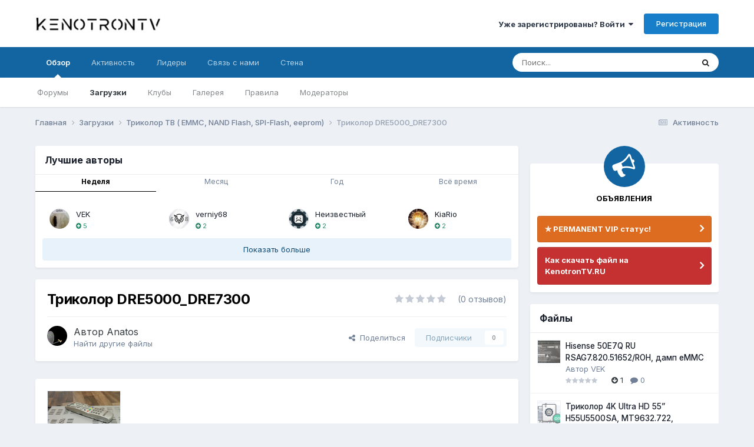

--- FILE ---
content_type: text/html;charset=UTF-8
request_url: https://kenotrontv.ru/files/file/4117-trikolor-dre5000_dre7300/
body_size: 24761
content:
<!DOCTYPE html>
<html lang="ru-RU" dir="ltr">
	<head>
		<meta charset="utf-8">
        
		<title>Триколор DRE5000_DRE7300 - Триколор ТВ ( EMMC, NAND Flash, SPI-Flash, eeprom) - KenotronTV</title>
		
		
		
		

	<meta name="viewport" content="width=device-width, initial-scale=1">



	<meta name="twitter:card" content="summary_large_image" />




	
		
			
				<meta property="og:image" content="https://kenotrontv.ru/screenshots/monthly_2021_04/d2e999fdf04407adc2ab15f60f1884a1-1442278156264441303.thumb.jpg.de167c54d081d67f0e0a5701643d1a57.jpg">
			
		
	

	
		
			
				<meta property="og:title" content="Триколор DRE5000_DRE7300">
			
		
	

	
		
			
				<meta property="og:type" content="website">
			
		
	

	
		
			
				<meta property="og:url" content="https://kenotrontv.ru/files/file/4117-trikolor-dre5000_dre7300/">
			
		
	

	
		
			
				<meta name="description" content="Триколор DRE5000_DRE7300Инструкция по обновлению ПО version:receiver 3.4.369what&#039;s new: -улучшена стабильность работы.2013.07.25 Spb">
			
		
	

	
		
			
				<meta property="og:description" content="Триколор DRE5000_DRE7300Инструкция по обновлению ПО version:receiver 3.4.369what&#039;s new: -улучшена стабильность работы.2013.07.25 Spb">
			
		
	

	
		
			
				<meta property="og:updated_time" content="2016-12-20T21:24:42Z">
			
		
	

	
		
			
				<meta property="og:site_name" content="KenotronTV">
			
		
	

	
		
			
				<meta property="og:locale" content="ru_RU">
			
		
	


	
		<link rel="canonical" href="https://kenotrontv.ru/files/file/4117-trikolor-dre5000_dre7300/" />
	

<link rel="alternate" type="application/rss+xml" title="KenotronTV  Community News" href="https://kenotrontv.ru/rss/4-kenotrontv-community-news.xml/" /><link rel="alternate" type="application/rss+xml" title="KenotronTV - Архив файлов" href="https://kenotrontv.ru/rss/5--.xml/" />



<link rel="manifest" href="https://kenotrontv.ru/manifest.webmanifest/">
<meta name="msapplication-config" content="https://kenotrontv.ru/browserconfig.xml/">
<meta name="msapplication-starturl" content="/">
<meta name="application-name" content="KenotronTV - профессиональный ремонт электронной техники">
<meta name="apple-mobile-web-app-title" content="KenotronTV - профессиональный ремонт электронной техники">

	<meta name="theme-color" content="#2986cc">


	<meta name="msapplication-TileColor" content="#6aa84f">


	<link rel="mask-icon" href="https://kenotrontv.ru/uploads/monthly_2024_02/LiVan.svg?v=1712904742" color="#eeeeee">




	

	
		
			<link rel="icon" sizes="36x36" href="https://kenotrontv.ru/uploads/monthly_2024_04/android-chrome-36x36.png?v=1712904742">
		
	

	
		
			<link rel="icon" sizes="48x48" href="https://kenotrontv.ru/uploads/monthly_2024_04/android-chrome-48x48.png?v=1712904742">
		
	

	
		
			<link rel="icon" sizes="72x72" href="https://kenotrontv.ru/uploads/monthly_2024_04/android-chrome-72x72.png?v=1712904742">
		
	

	
		
			<link rel="icon" sizes="96x96" href="https://kenotrontv.ru/uploads/monthly_2024_04/android-chrome-96x96.png?v=1712904742">
		
	

	
		
			<link rel="icon" sizes="144x144" href="https://kenotrontv.ru/uploads/monthly_2024_04/android-chrome-144x144.png?v=1712904742">
		
	

	
		
			<link rel="icon" sizes="192x192" href="https://kenotrontv.ru/uploads/monthly_2024_04/android-chrome-192x192.png?v=1712904742">
		
	

	
		
			<link rel="icon" sizes="256x256" href="https://kenotrontv.ru/uploads/monthly_2024_04/android-chrome-256x256.png?v=1712904742">
		
	

	
		
			<link rel="icon" sizes="384x384" href="https://kenotrontv.ru/uploads/monthly_2024_04/android-chrome-384x384.png?v=1712904742">
		
	

	
		
			<link rel="icon" sizes="512x512" href="https://kenotrontv.ru/uploads/monthly_2024_04/android-chrome-512x512.png?v=1712904742">
		
	

	
		
			<meta name="msapplication-square70x70logo" content="https://kenotrontv.ru/uploads/monthly_2024_04/msapplication-square70x70logo.png?v=1712904742"/>
		
	

	
		
			<meta name="msapplication-TileImage" content="https://kenotrontv.ru/uploads/monthly_2024_04/msapplication-TileImage.png?v=1712904742"/>
		
	

	
		
			<meta name="msapplication-square150x150logo" content="https://kenotrontv.ru/uploads/monthly_2024_04/msapplication-square150x150logo.png?v=1712904742"/>
		
	

	
		
			<meta name="msapplication-wide310x150logo" content="https://kenotrontv.ru/uploads/monthly_2024_04/msapplication-wide310x150logo.png?v=1712904742"/>
		
	

	
		
			<meta name="msapplication-square310x310logo" content="https://kenotrontv.ru/uploads/monthly_2024_04/msapplication-square310x310logo.png?v=1712904742"/>
		
	

	
		
			
				<link rel="apple-touch-icon" href="https://kenotrontv.ru/uploads/monthly_2024_04/apple-touch-icon-57x57.png?v=1712904742">
			
		
	

	
		
			
				<link rel="apple-touch-icon" sizes="60x60" href="https://kenotrontv.ru/uploads/monthly_2024_04/apple-touch-icon-60x60.png?v=1712904742">
			
		
	

	
		
			
				<link rel="apple-touch-icon" sizes="72x72" href="https://kenotrontv.ru/uploads/monthly_2024_04/apple-touch-icon-72x72.png?v=1712904742">
			
		
	

	
		
			
				<link rel="apple-touch-icon" sizes="76x76" href="https://kenotrontv.ru/uploads/monthly_2024_04/apple-touch-icon-76x76.png?v=1712904742">
			
		
	

	
		
			
				<link rel="apple-touch-icon" sizes="114x114" href="https://kenotrontv.ru/uploads/monthly_2024_04/apple-touch-icon-114x114.png?v=1712904742">
			
		
	

	
		
			
				<link rel="apple-touch-icon" sizes="120x120" href="https://kenotrontv.ru/uploads/monthly_2024_04/apple-touch-icon-120x120.png?v=1712904742">
			
		
	

	
		
			
				<link rel="apple-touch-icon" sizes="144x144" href="https://kenotrontv.ru/uploads/monthly_2024_04/apple-touch-icon-144x144.png?v=1712904742">
			
		
	

	
		
			
				<link rel="apple-touch-icon" sizes="152x152" href="https://kenotrontv.ru/uploads/monthly_2024_04/apple-touch-icon-152x152.png?v=1712904742">
			
		
	

	
		
			
				<link rel="apple-touch-icon" sizes="180x180" href="https://kenotrontv.ru/uploads/monthly_2024_04/apple-touch-icon-180x180.png?v=1712904742">
			
		
	




	<meta name="mobile-web-app-capable" content="yes">
	<meta name="apple-touch-fullscreen" content="yes">
	<meta name="apple-mobile-web-app-capable" content="yes">

	
		
	
		
			<link rel="apple-touch-startup-image" media="screen and (device-width: 568px) and (device-height: 320px) and (-webkit-device-pixel-ratio: 2) and (orientation: landscape)" href="https://kenotrontv.ru/uploads/monthly_2024_04/apple-startup-1136x640.png?v=1712904742">
		
	
		
			<link rel="apple-touch-startup-image" media="screen and (device-width: 812px) and (device-height: 375px) and (-webkit-device-pixel-ratio: 3) and (orientation: landscape)" href="https://kenotrontv.ru/uploads/monthly_2024_04/apple-startup-2436x1125.png?v=1712904742">
		
	
		
			<link rel="apple-touch-startup-image" media="screen and (device-width: 896px) and (device-height: 414px) and (-webkit-device-pixel-ratio: 2) and (orientation: landscape)" href="https://kenotrontv.ru/uploads/monthly_2024_04/apple-startup-1792x828.png?v=1712904742">
		
	
		
			<link rel="apple-touch-startup-image" media="screen and (device-width: 414px) and (device-height: 896px) and (-webkit-device-pixel-ratio: 2) and (orientation: portrait)" href="https://kenotrontv.ru/uploads/monthly_2024_04/apple-startup-828x1792.png?v=1712904742">
		
	
		
			<link rel="apple-touch-startup-image" media="screen and (device-width: 667px) and (device-height: 375px) and (-webkit-device-pixel-ratio: 2) and (orientation: landscape)" href="https://kenotrontv.ru/uploads/monthly_2024_04/apple-startup-1334x750.png?v=1712904742">
		
	
		
			<link rel="apple-touch-startup-image" media="screen and (device-width: 414px) and (device-height: 896px) and (-webkit-device-pixel-ratio: 3) and (orientation: portrait)" href="https://kenotrontv.ru/uploads/monthly_2024_04/apple-startup-1242x2688.png?v=1712904742">
		
	
		
			<link rel="apple-touch-startup-image" media="screen and (device-width: 736px) and (device-height: 414px) and (-webkit-device-pixel-ratio: 3) and (orientation: landscape)" href="https://kenotrontv.ru/uploads/monthly_2024_04/apple-startup-2208x1242.png?v=1712904742">
		
	
		
			<link rel="apple-touch-startup-image" media="screen and (device-width: 375px) and (device-height: 812px) and (-webkit-device-pixel-ratio: 3) and (orientation: portrait)" href="https://kenotrontv.ru/uploads/monthly_2024_04/apple-startup-1125x2436.png?v=1712904742">
		
	
		
			<link rel="apple-touch-startup-image" media="screen and (device-width: 414px) and (device-height: 736px) and (-webkit-device-pixel-ratio: 3) and (orientation: portrait)" href="https://kenotrontv.ru/uploads/monthly_2024_04/apple-startup-1242x2208.png?v=1712904742">
		
	
		
			<link rel="apple-touch-startup-image" media="screen and (device-width: 1366px) and (device-height: 1024px) and (-webkit-device-pixel-ratio: 2) and (orientation: landscape)" href="https://kenotrontv.ru/uploads/monthly_2024_04/apple-startup-2732x2048.png?v=1712904742">
		
	
		
			<link rel="apple-touch-startup-image" media="screen and (device-width: 896px) and (device-height: 414px) and (-webkit-device-pixel-ratio: 3) and (orientation: landscape)" href="https://kenotrontv.ru/uploads/monthly_2024_04/apple-startup-2688x1242.png?v=1712904742">
		
	
		
			<link rel="apple-touch-startup-image" media="screen and (device-width: 1112px) and (device-height: 834px) and (-webkit-device-pixel-ratio: 2) and (orientation: landscape)" href="https://kenotrontv.ru/uploads/monthly_2024_04/apple-startup-2224x1668.png?v=1712904742">
		
	
		
			<link rel="apple-touch-startup-image" media="screen and (device-width: 375px) and (device-height: 667px) and (-webkit-device-pixel-ratio: 2) and (orientation: portrait)" href="https://kenotrontv.ru/uploads/monthly_2024_04/apple-startup-750x1334.png?v=1712904742">
		
	
		
			<link rel="apple-touch-startup-image" media="screen and (device-width: 1024px) and (device-height: 1366px) and (-webkit-device-pixel-ratio: 2) and (orientation: portrait)" href="https://kenotrontv.ru/uploads/monthly_2024_04/apple-startup-2048x2732.png?v=1712904742">
		
	
		
			<link rel="apple-touch-startup-image" media="screen and (device-width: 1194px) and (device-height: 834px) and (-webkit-device-pixel-ratio: 2) and (orientation: landscape)" href="https://kenotrontv.ru/uploads/monthly_2024_04/apple-startup-2388x1668.png?v=1712904742">
		
	
		
			<link rel="apple-touch-startup-image" media="screen and (device-width: 834px) and (device-height: 1112px) and (-webkit-device-pixel-ratio: 2) and (orientation: portrait)" href="https://kenotrontv.ru/uploads/monthly_2024_04/apple-startup-1668x2224.png?v=1712904742">
		
	
		
			<link rel="apple-touch-startup-image" media="screen and (device-width: 320px) and (device-height: 568px) and (-webkit-device-pixel-ratio: 2) and (orientation: portrait)" href="https://kenotrontv.ru/uploads/monthly_2024_04/apple-startup-640x1136.png?v=1712904742">
		
	
		
			<link rel="apple-touch-startup-image" media="screen and (device-width: 834px) and (device-height: 1194px) and (-webkit-device-pixel-ratio: 2) and (orientation: portrait)" href="https://kenotrontv.ru/uploads/monthly_2024_04/apple-startup-1668x2388.png?v=1712904742">
		
	
		
			<link rel="apple-touch-startup-image" media="screen and (device-width: 1024px) and (device-height: 768px) and (-webkit-device-pixel-ratio: 2) and (orientation: landscape)" href="https://kenotrontv.ru/uploads/monthly_2024_04/apple-startup-2048x1536.png?v=1712904742">
		
	
		
			<link rel="apple-touch-startup-image" media="screen and (device-width: 768px) and (device-height: 1024px) and (-webkit-device-pixel-ratio: 2) and (orientation: portrait)" href="https://kenotrontv.ru/uploads/monthly_2024_04/apple-startup-1536x2048.png?v=1712904742">
		
	
		
			<link rel="apple-touch-startup-image" media="screen and (device-width: 820px) and (device-height: 1180px) and (-webkit-device-pixel-ratio: 2) and (orientation: landscape)" href="https://kenotrontv.ru/uploads/monthly_2024_04/apple-startup-2360x1640.png?v=1712904742">
		
	
		
			<link rel="apple-touch-startup-image" media="screen and (device-width: 1180px) and (device-height: 820px) and (-webkit-device-pixel-ratio: 2) and (orientation: portrait)" href="https://kenotrontv.ru/uploads/monthly_2024_04/apple-startup-1640x2360.png?v=1712904742">
		
	
		
			<link rel="apple-touch-startup-image" media="screen and (device-width: 810px) and (device-height: 1080px) and (-webkit-device-pixel-ratio: 2) and (orientation: landscape)" href="https://kenotrontv.ru/uploads/monthly_2024_04/apple-startup-2160x1620.png?v=1712904742">
		
	
		
			<link rel="apple-touch-startup-image" media="screen and (device-width: 1080px) and (device-height: 810px) and (-webkit-device-pixel-ratio: 2) and (orientation: portrait)" href="https://kenotrontv.ru/uploads/monthly_2024_04/apple-startup-1620x2160.png?v=1712904742">
		
	
		
			<link rel="apple-touch-startup-image" media="screen and (device-width: 926px) and (device-height: 428px) and (-webkit-device-pixel-ratio: 3) and (orientation: landscape)" href="https://kenotrontv.ru/uploads/monthly_2024_04/apple-startup-2778x1284.png?v=1712904742">
		
	
		
			<link rel="apple-touch-startup-image" media="screen and (device-width: 428px) and (device-height: 926px) and (-webkit-device-pixel-ratio: 3) and (orientation: portrait)" href="https://kenotrontv.ru/uploads/monthly_2024_04/apple-startup-1284x2778.png?v=1712904742">
		
	
		
			<link rel="apple-touch-startup-image" media="screen and (device-width: 844px) and (device-height: 390px) and (-webkit-device-pixel-ratio: 3) and (orientation: landscape)" href="https://kenotrontv.ru/uploads/monthly_2024_04/apple-startup-2532x1170.png?v=1712904742">
		
	
		
			<link rel="apple-touch-startup-image" media="screen and (device-width: 390px) and (device-height: 844px) and (-webkit-device-pixel-ratio: 3) and (orientation: portrait)" href="https://kenotrontv.ru/uploads/monthly_2024_04/apple-startup-1170x2532.png?v=1712904742">
		
	
		
			<link rel="apple-touch-startup-image" media="screen and (device-width: 780px) and (device-height: 360px) and (-webkit-device-pixel-ratio: 3) and (orientation: landscape)" href="https://kenotrontv.ru/uploads/monthly_2024_04/apple-startup-2340x1080.png?v=1712904742">
		
	


<link rel="preload" href="//kenotrontv.ru/applications/core/interface/font/fontawesome-webfont.woff2?v=4.7.0" as="font" crossorigin="anonymous">
		


	<link rel="preconnect" href="https://fonts.googleapis.com">
	<link rel="preconnect" href="https://fonts.gstatic.com" crossorigin>
	
		<link href="https://fonts.googleapis.com/css2?family=Inter:wght@300;400;500;600;700&display=swap" rel="stylesheet">
	



	<link rel='stylesheet' href='https://kenotrontv.ru/uploads/css_built_19/341e4a57816af3ba440d891ca87450ff_framework.css?v=4906c450701767749840' media='all'>

	<link rel='stylesheet' href='https://kenotrontv.ru/uploads/css_built_19/05e81b71abe4f22d6eb8d1a929494829_responsive.css?v=4906c450701767749840' media='all'>

	<link rel='stylesheet' href='https://kenotrontv.ru/uploads/css_built_19/20446cf2d164adcc029377cb04d43d17_flags.css?v=4906c450701767749840' media='all'>

	<link rel='stylesheet' href='https://kenotrontv.ru/uploads/css_built_19/90eb5adf50a8c640f633d47fd7eb1778_core.css?v=4906c450701767749840' media='all'>

	<link rel='stylesheet' href='https://kenotrontv.ru/uploads/css_built_19/5a0da001ccc2200dc5625c3f3934497d_core_responsive.css?v=4906c450701767749840' media='all'>

	<link rel='stylesheet' href='https://kenotrontv.ru/uploads/css_built_19/ec0c06d47f161faa24112e8cbf0665bc_chatbox.css?v=4906c450701767749840' media='all'>

	<link rel='stylesheet' href='https://kenotrontv.ru/uploads/css_built_19/63225940445060c5a9f21d31e95bf58e_downloads.css?v=4906c450701767749840' media='all'>

	<link rel='stylesheet' href='https://kenotrontv.ru/uploads/css_built_19/20e9fb241d987e07d4fc702c601c3ed8_downloads_responsive.css?v=4906c450701767749840' media='all'>

	<link rel='stylesheet' href='https://kenotrontv.ru/uploads/css_built_19/dde8331c8e7f8e7c73253d1a1db3b3e8_main.css?v=4906c450701767749840' media='all'>

	<link rel='stylesheet' href='https://kenotrontv.ru/uploads/css_built_19/aa0d3895a07f810ea9ac4b0e03928774_promote.css?v=4906c450701767749840' media='all'>

	<link rel='stylesheet' href='https://kenotrontv.ru/uploads/css_built_19/311e677be1fd9bd34c1ccbaf8c789d99_promote_responsive.css?v=4906c450701767749840' media='all'>

	<link rel='stylesheet' href='https://kenotrontv.ru/uploads/css_built_19/ecf8cbf597c675f333fa61d7fe877660_widgets.css?v=4906c450701767749840' media='all'>





<link rel='stylesheet' href='https://kenotrontv.ru/uploads/css_built_19/258adbb6e4f3e83cd3b355f84e3fa002_custom.css?v=4906c450701767749840' media='all'>




		

	
	<script type='text/javascript'>
		var ipsDebug = false;		
	
		var CKEDITOR_BASEPATH = '//kenotrontv.ru/applications/core/interface/ckeditor/ckeditor/';
	
		var ipsSettings = {
			
			
			cookie_path: "/",
			
			cookie_prefix: "ips4_",
			
			
			cookie_ssl: true,
			
            essential_cookies: ["oauth_authorize","member_id","login_key","clearAutosave","lastSearch","device_key","IPSSessionFront","loggedIn","noCache","hasJS","cookie_consent","cookie_consent_optional","language","forumpass_*"],
			upload_imgURL: "",
			message_imgURL: "",
			notification_imgURL: "",
			baseURL: "//kenotrontv.ru/",
			jsURL: "//kenotrontv.ru/applications/core/interface/js/js.php",
			csrfKey: "868f04f6747b8b5f2ca4a137b4ade48f",
			antiCache: "4906c450701767749840",
			jsAntiCache: "4906c450701768555752",
			disableNotificationSounds: true,
			useCompiledFiles: true,
			links_external: true,
			memberID: 0,
			lazyLoadEnabled: true,
			blankImg: "//kenotrontv.ru/applications/core/interface/js/spacer.png",
			googleAnalyticsEnabled: false,
			matomoEnabled: false,
			viewProfiles: true,
			mapProvider: 'mapbox',
			mapApiKey: "pk.eyJ1Ijoia2VudHYiLCJhIjoiY2xhNmdwcmU5MDA5dTN2cDJtOGwwd3o1aiJ9.1g7rWp3MB22ZKgcimtjOew",
			pushPublicKey: "BOE59uGnJhu-UaszLQGVuDK0ic6aIcL9yxoHZDTbgNvA40OALJIyCx_Zdoc-AfzKqkLW_uD3xIWHiWW1Xm0HKDg",
			relativeDates: true
		};
		
		
		
		
			ipsSettings['maxImageDimensions'] = {
				width: 150,
				height: 150
			};
		
		
	</script>





<script type='text/javascript' src='https://kenotrontv.ru/uploads/javascript_global/root_library.js?v=4906c450701768555752' data-ips></script>


<script type='text/javascript' src='https://kenotrontv.ru/uploads/javascript_global/root_js_lang_33.js?v=4906c450701768555752' data-ips></script>


<script type='text/javascript' src='https://kenotrontv.ru/uploads/javascript_global/root_framework.js?v=4906c450701768555752' data-ips></script>


<script type='text/javascript' src='https://kenotrontv.ru/uploads/javascript_core/global_global_core.js?v=4906c450701768555752' data-ips></script>


<script type='text/javascript' src='https://kenotrontv.ru/uploads/javascript_core/plugins_plugins.js?v=4906c450701768555752' data-ips></script>


<script type='text/javascript' src='https://kenotrontv.ru/uploads/javascript_global/root_front.js?v=4906c450701768555752' data-ips></script>


<script type='text/javascript' src='https://kenotrontv.ru/uploads/javascript_core/front_front_core.js?v=4906c450701768555752' data-ips></script>


<script type='text/javascript' src='https://kenotrontv.ru/uploads/javascript_bimchatbox/front_front_chatbox.js?v=4906c450701768555752' data-ips></script>


<script type='text/javascript' src='https://kenotrontv.ru/uploads/javascript_downloads/front_front_view.js?v=4906c450701768555752' data-ips></script>


<script type='text/javascript' src='https://kenotrontv.ru/uploads/javascript_global/root_map.js?v=4906c450701768555752' data-ips></script>



	<script type='text/javascript'>
		
			ips.setSetting( 'date_format', jQuery.parseJSON('"dd.mm.yy"') );
		
			ips.setSetting( 'date_first_day', jQuery.parseJSON('0') );
		
			ips.setSetting( 'ipb_url_filter_option', jQuery.parseJSON('"none"') );
		
			ips.setSetting( 'url_filter_any_action', jQuery.parseJSON('"allow"') );
		
			ips.setSetting( 'bypass_profanity', jQuery.parseJSON('0') );
		
			ips.setSetting( 'emoji_style', jQuery.parseJSON('"twemoji"') );
		
			ips.setSetting( 'emoji_shortcodes', jQuery.parseJSON('true') );
		
			ips.setSetting( 'emoji_ascii', jQuery.parseJSON('true') );
		
			ips.setSetting( 'emoji_cache', jQuery.parseJSON('1738517267') );
		
			ips.setSetting( 'image_jpg_quality', jQuery.parseJSON('90') );
		
			ips.setSetting( 'cloud2', jQuery.parseJSON('false') );
		
			ips.setSetting( 'isAnonymous', jQuery.parseJSON('false') );
		
		
        
    </script>



<script type='application/ld+json'>
{
    "@context": "http://schema.org",
    "@type": "WebApplication",
    "operatingSystem": "N/A",
    "url": "https://kenotrontv.ru/files/file/4117-trikolor-dre5000_dre7300/",
    "name": "\u0422\u0440\u0438\u043a\u043e\u043b\u043e\u0440 DRE5000_DRE7300",
    "description": "\u0422\u0440\u0438\u043a\u043e\u043b\u043e\u0440 DRE5000_DRE7300 \u0418\u043d\u0441\u0442\u0440\u0443\u043a\u0446\u0438\u044f \u043f\u043e \u043e\u0431\u043d\u043e\u0432\u043b\u0435\u043d\u0438\u044e \u041f\u041e \n\u00a0 \nversion:receiver 3.4.369 what\u0027s new: -\u0443\u043b\u0443\u0447\u0448\u0435\u043d\u0430 \u0441\u0442\u0430\u0431\u0438\u043b\u044c\u043d\u043e\u0441\u0442\u044c \u0440\u0430\u0431\u043e\u0442\u044b. 2013.07.25 Spb ",
    "applicationCategory": "Триколор ТВ ( EMMC, NAND Flash, SPI-Flash, eeprom)",
    "downloadUrl": "https://kenotrontv.ru/files/file/4117-trikolor-dre5000_dre7300/?do=download",
    "dateCreated": "2016-12-20T18:25:51+0000",
    "fileSize": "0 B",
    "softwareVersion": "1.0",
    "author": {
        "@type": "Person",
        "name": "Anatos",
        "image": "https://kenotrontv.ru/uploads/monthly_2020_01/photo-31.thumb.gif.1156d32f06375b68dca358dd2466ad6f.gif",
        "url": "https://kenotrontv.ru/profile/31-anatos/"
    },
    "interactionStatistic": [
        {
            "@type": "InteractionCounter",
            "interactionType": "http://schema.org/ViewAction",
            "userInteractionCount": 1839
        },
        {
            "@type": "InteractionCounter",
            "interactionType": "http://schema.org/DownloadAction",
            "userInteractionCount": 1
        },
        {
            "@type": "InteractionCounter",
            "interactionType": "http://schema.org/CommentAction",
            "userInteractionCount": 0
        },
        {
            "@type": "InteractionCounter",
            "interactionType": "http://schema.org/ReviewAction",
            "userInteractionCount": 0
        }
    ],
    "dateModified": "2016-12-20T21:24:42+0000",
    "screenshot": [
        {
            "@type": "ImageObject",
            "url": "https://kenotrontv.ru/screenshots/monthly_2021_04/d2e999fdf04407adc2ab15f60f1884a1-1442278156264441303.jpg.b3cb3c923debe72fc1548cfe3739cc2d.jpg",
            "thumbnail": {
                "@type": "ImageObject",
                "url": "https://kenotrontv.ru/screenshots/monthly_2021_04/d2e999fdf04407adc2ab15f60f1884a1-1442278156264441303.thumb.jpg.de167c54d081d67f0e0a5701643d1a57.jpg"
            }
        }
    ],
    "sameAs": "https://kenotrontv.ru/topic/4793-trikolor-dre5000_dre7300/",
    "commentCount": 0
}	
</script>

<script type='application/ld+json'>
{
    "@context": "http://www.schema.org",
    "publisher": "https://kenotrontv.ru/#organization",
    "@type": "WebSite",
    "@id": "https://kenotrontv.ru/#website",
    "mainEntityOfPage": "https://kenotrontv.ru/",
    "name": "KenotronTV",
    "url": "https://kenotrontv.ru/",
    "potentialAction": {
        "type": "SearchAction",
        "query-input": "required name=query",
        "target": "https://kenotrontv.ru/search/?q={query}"
    },
    "inLanguage": [
        {
            "@type": "Language",
            "name": "English (USA)",
            "alternateName": "en-US"
        },
        {
            "@type": "Language",
            "name": "\u0420\u0443\u0441\u0441\u043a\u0438\u0439 (RU)",
            "alternateName": "ru-RU"
        }
    ]
}	
</script>

<script type='application/ld+json'>
{
    "@context": "http://www.schema.org",
    "@type": "Organization",
    "@id": "https://kenotrontv.ru/#organization",
    "mainEntityOfPage": "https://kenotrontv.ru/",
    "name": "KenotronTV",
    "url": "https://kenotrontv.ru/",
    "logo": {
        "@type": "ImageObject",
        "@id": "https://kenotrontv.ru/#logo",
        "url": "https://kenotrontv.ru/uploads/monthly_2023_02/894933081_.png.07cb5eeb0aa826f3cd486b4dbb7803a7.png"
    }
}	
</script>

<script type='application/ld+json'>
{
    "@context": "http://schema.org",
    "@type": "BreadcrumbList",
    "itemListElement": [
        {
            "@type": "ListItem",
            "position": 1,
            "item": {
                "name": "Загрузки",
                "@id": "https://kenotrontv.ru/files/"
            }
        },
        {
            "@type": "ListItem",
            "position": 2,
            "item": {
                "name": "Триколор ТВ ( EMMC, NAND Flash, SPI-Flash, eeprom)",
                "@id": "https://kenotrontv.ru/files/category/69-trikolor-tv-emmc-nand-flash-spi-flash-eeprom/"
            }
        },
        {
            "@type": "ListItem",
            "position": 3,
            "item": {
                "name": "\u0422\u0440\u0438\u043a\u043e\u043b\u043e\u0440 DRE5000_DRE7300"
            }
        }
    ]
}	
</script>

<script type='application/ld+json'>
{
    "@context": "http://schema.org",
    "@type": "ContactPage",
    "url": "https://kenotrontv.ru/contact/"
}	
</script>



<script type='text/javascript'>
    (() => {
        let gqlKeys = [];
        for (let [k, v] of Object.entries(gqlKeys)) {
            ips.setGraphQlData(k, v);
        }
    })();
</script>
		

	</head>
	<body class="ipsApp ipsApp_front ipsJS_none ipsClearfix" data-controller="core.front.core.app"  data-message=""  data-pageapp="downloads" data-pagelocation="front" data-pagemodule="downloads" data-pagecontroller="view" data-pageid="4117"   >
		
        

        

		<a href="#ipsLayout_mainArea" class="ipsHide" title="Перейти к основному содержанию на этой странице" accesskey="m">Перейти к содержанию</a>
		





		<div id="ipsLayout_header" class="ipsClearfix">
			<header>
				<div class="ipsLayout_container">
					


<a href='https://kenotrontv.ru/' id='elLogo' accesskey='1'><img src="https://kenotrontv.ru/uploads/monthly_2023_02/894933081_.png.07cb5eeb0aa826f3cd486b4dbb7803a7.png" alt='KenotronTV'></a>

					
						

	<ul id='elUserNav' class='ipsList_inline cSignedOut ipsResponsive_showDesktop'>
		
        
		
        
        
            
            <li id='elSignInLink'>
                <a href='https://kenotrontv.ru/login/' data-ipsMenu-closeOnClick="false" data-ipsMenu id='elUserSignIn'>
                    Уже зарегистрированы? Войти &nbsp;<i class='fa fa-caret-down'></i>
                </a>
                
<div id='elUserSignIn_menu' class='ipsMenu ipsMenu_auto ipsHide'>
	<form accept-charset='utf-8' method='post' action='https://kenotrontv.ru/login/'>
		<input type="hidden" name="csrfKey" value="868f04f6747b8b5f2ca4a137b4ade48f">
		<input type="hidden" name="ref" value="aHR0cHM6Ly9rZW5vdHJvbnR2LnJ1L2ZpbGVzL2ZpbGUvNDExNy10cmlrb2xvci1kcmU1MDAwX2RyZTczMDAv">
		<div data-role="loginForm">
			
			
			
				
<div class="ipsPad ipsForm ipsForm_vertical">
	<h4 class="ipsType_sectionHead">Войти</h4>
	<br><br>
	<ul class='ipsList_reset'>
		<li class="ipsFieldRow ipsFieldRow_noLabel ipsFieldRow_fullWidth">
			
			
				<input type="email" placeholder="Email адрес" name="auth" autocomplete="email">
			
		</li>
		<li class="ipsFieldRow ipsFieldRow_noLabel ipsFieldRow_fullWidth">
			<input type="password" placeholder="Пароль" name="password" autocomplete="current-password">
		</li>
		<li class="ipsFieldRow ipsFieldRow_checkbox ipsClearfix">
			<span class="ipsCustomInput">
				<input type="checkbox" name="remember_me" id="remember_me_checkbox" value="1" checked aria-checked="true">
				<span></span>
			</span>
			<div class="ipsFieldRow_content">
				<label class="ipsFieldRow_label" for="remember_me_checkbox">Запомнить</label>
				<span class="ipsFieldRow_desc">Не рекомендуется для компьютеров с общим доступом</span>
			</div>
		</li>
		<li class="ipsFieldRow ipsFieldRow_fullWidth">
			<button type="submit" name="_processLogin" value="usernamepassword" class="ipsButton ipsButton_primary ipsButton_small" id="elSignIn_submit">Войти</button>
			
				<p class="ipsType_right ipsType_small">
					
						<a href='https://kenotrontv.ru/lostpassword/' data-ipsDialog data-ipsDialog-title='Забыли пароль?'>
					
					Забыли пароль?</a>
				</p>
			
		</li>
	</ul>
</div>
			
		</div>
	</form>
</div>
            </li>
            
        
		
			<li>
				
					<a href='https://kenotrontv.ru/register/'  id='elRegisterButton' class='ipsButton ipsButton_normal ipsButton_primary'>Регистрация</a>
				
			</li>
		
	</ul>

						
<ul class='ipsMobileHamburger ipsList_reset ipsResponsive_hideDesktop'>
	<li data-ipsDrawer data-ipsDrawer-drawerElem='#elMobileDrawer'>
		<a href='#'>
			
			
				
			
			
			
			<i class='fa fa-navicon'></i>
		</a>
	</li>
</ul>
					
				</div>
			</header>
			

	<nav data-controller='core.front.core.navBar' class=' ipsResponsive_showDesktop'>
		<div class='ipsNavBar_primary ipsLayout_container '>
			<ul data-role="primaryNavBar" class='ipsClearfix'>
				


	
		
		
			
		
		<li class='ipsNavBar_active' data-active id='elNavSecondary_1' data-role="navBarItem" data-navApp="core" data-navExt="CustomItem">
			
			
				<a href="https://kenotrontv.ru"  data-navItem-id="1" data-navDefault>
					Обзор<span class='ipsNavBar_active__identifier'></span>
				</a>
			
			
				<ul class='ipsNavBar_secondary ' data-role='secondaryNavBar'>
					


	
		
		
		<li  id='elNavSecondary_10' data-role="navBarItem" data-navApp="forums" data-navExt="Forums">
			
			
				<a href="https://kenotrontv.ru"  data-navItem-id="10" >
					Форумы<span class='ipsNavBar_active__identifier'></span>
				</a>
			
			
		</li>
	
	

	
		
		
			
		
		<li class='ipsNavBar_active' data-active id='elNavSecondary_11' data-role="navBarItem" data-navApp="downloads" data-navExt="Downloads">
			
			
				<a href="https://kenotrontv.ru/files/"  data-navItem-id="11" data-navDefault>
					Загрузки<span class='ipsNavBar_active__identifier'></span>
				</a>
			
			
		</li>
	
	

	
		
		
		<li  id='elNavSecondary_3' data-role="navBarItem" data-navApp="core" data-navExt="Clubs">
			
			
				<a href="https://kenotrontv.ru/clubs/"  data-navItem-id="3" >
					Клубы<span class='ipsNavBar_active__identifier'></span>
				</a>
			
			
		</li>
	
	

	
		
		
		<li  id='elNavSecondary_12' data-role="navBarItem" data-navApp="gallery" data-navExt="Gallery">
			
			
				<a href="https://kenotrontv.ru/gallery/"  data-navItem-id="12" >
					Галерея<span class='ipsNavBar_active__identifier'></span>
				</a>
			
			
		</li>
	
	

	
		
		
		<li  id='elNavSecondary_14' data-role="navBarItem" data-navApp="core" data-navExt="Guidelines">
			
			
				<a href="https://kenotrontv.ru/guidelines/"  data-navItem-id="14" >
					Правила<span class='ipsNavBar_active__identifier'></span>
				</a>
			
			
		</li>
	
	

	
		
		
		<li  id='elNavSecondary_15' data-role="navBarItem" data-navApp="core" data-navExt="StaffDirectory">
			
			
				<a href="https://kenotrontv.ru/staff/"  data-navItem-id="15" >
					Модераторы<span class='ipsNavBar_active__identifier'></span>
				</a>
			
			
		</li>
	
	

					<li class='ipsHide' id='elNavigationMore_1' data-role='navMore'>
						<a href='#' data-ipsMenu data-ipsMenu-appendTo='#elNavigationMore_1' id='elNavigationMore_1_dropdown'>Больше <i class='fa fa-caret-down'></i></a>
						<ul class='ipsHide ipsMenu ipsMenu_auto' id='elNavigationMore_1_dropdown_menu' data-role='moreDropdown'></ul>
					</li>
				</ul>
			
		</li>
	
	

	
		
		
		<li  id='elNavSecondary_2' data-role="navBarItem" data-navApp="core" data-navExt="CustomItem">
			
			
				<a href="https://kenotrontv.ru/discover/"  data-navItem-id="2" >
					Активность<span class='ipsNavBar_active__identifier'></span>
				</a>
			
			
				<ul class='ipsNavBar_secondary ipsHide' data-role='secondaryNavBar'>
					


	
		
		
		<li  id='elNavSecondary_4' data-role="navBarItem" data-navApp="core" data-navExt="AllActivity">
			
			
				<a href="https://kenotrontv.ru/discover/"  data-navItem-id="4" >
					Активность<span class='ipsNavBar_active__identifier'></span>
				</a>
			
			
		</li>
	
	

	
	

	
	

	
	

	
		
		
		<li  id='elNavSecondary_8' data-role="navBarItem" data-navApp="core" data-navExt="Search">
			
			
				<a href="https://kenotrontv.ru/search/"  data-navItem-id="8" >
					Поиск<span class='ipsNavBar_active__identifier'></span>
				</a>
			
			
		</li>
	
	

	
		
		
		<li  id='elNavSecondary_9' data-role="navBarItem" data-navApp="core" data-navExt="Promoted">
			
			
				<a href="https://kenotrontv.ru/ourpicks/"  data-navItem-id="9" >
					Избранное<span class='ipsNavBar_active__identifier'></span>
				</a>
			
			
		</li>
	
	

					<li class='ipsHide' id='elNavigationMore_2' data-role='navMore'>
						<a href='#' data-ipsMenu data-ipsMenu-appendTo='#elNavigationMore_2' id='elNavigationMore_2_dropdown'>Больше <i class='fa fa-caret-down'></i></a>
						<ul class='ipsHide ipsMenu ipsMenu_auto' id='elNavigationMore_2_dropdown_menu' data-role='moreDropdown'></ul>
					</li>
				</ul>
			
		</li>
	
	

	
		
		
		<li  id='elNavSecondary_17' data-role="navBarItem" data-navApp="core" data-navExt="Leaderboard">
			
			
				<a href="https://kenotrontv.ru/leaderboard/"  data-navItem-id="17" >
					Лидеры<span class='ipsNavBar_active__identifier'></span>
				</a>
			
			
		</li>
	
	

	
		
		
		<li  id='elNavSecondary_18' data-role="navBarItem" data-navApp="core" data-navExt="CustomItem">
			
			
				<a href="https://kenotrontv.ru/contact/"  data-navItem-id="18" >
					Связь с нами<span class='ipsNavBar_active__identifier'></span>
				</a>
			
			
		</li>
	
	

	
		
		
		<li  id='elNavSecondary_40' data-role="navBarItem" data-navApp="bimchatbox" data-navExt="Chatbox">
			
			
				<a href="https://kenotrontv.ru/bimchatbox/"  data-navItem-id="40" >
					Стена<span class='ipsNavBar_active__identifier'></span>
				</a>
			
			
		</li>
	
	

				<li class='ipsHide' id='elNavigationMore' data-role='navMore'>
					<a href='#' data-ipsMenu data-ipsMenu-appendTo='#elNavigationMore' id='elNavigationMore_dropdown'>Больше</a>
					<ul class='ipsNavBar_secondary ipsHide' data-role='secondaryNavBar'>
						<li class='ipsHide' id='elNavigationMore_more' data-role='navMore'>
							<a href='#' data-ipsMenu data-ipsMenu-appendTo='#elNavigationMore_more' id='elNavigationMore_more_dropdown'>Больше <i class='fa fa-caret-down'></i></a>
							<ul class='ipsHide ipsMenu ipsMenu_auto' id='elNavigationMore_more_dropdown_menu' data-role='moreDropdown'></ul>
						</li>
					</ul>
				</li>
			</ul>
			

	<div id="elSearchWrapper">
		<div id='elSearch' data-controller="core.front.core.quickSearch">
			<form accept-charset='utf-8' action='//kenotrontv.ru/search/?do=quicksearch' method='post'>
                <input type='search' id='elSearchField' placeholder='Поиск...' name='q' autocomplete='off' aria-label='Поиск'>
                <details class='cSearchFilter'>
                    <summary class='cSearchFilter__text'></summary>
                    <ul class='cSearchFilter__menu'>
                        
                        <li><label><input type="radio" name="type" value="all" ><span class='cSearchFilter__menuText'>Везде</span></label></li>
                        
                            
                                <li><label><input type="radio" name="type" value='contextual_{&quot;type&quot;:&quot;downloads_file&quot;,&quot;nodes&quot;:69}' checked><span class='cSearchFilter__menuText'>Эта категория</span></label></li>
                            
                                <li><label><input type="radio" name="type" value='contextual_{&quot;type&quot;:&quot;downloads_file&quot;,&quot;item&quot;:4117}' checked><span class='cSearchFilter__menuText'>Этот файл</span></label></li>
                            
                        
                        
                            <li><label><input type="radio" name="type" value="core_statuses_status"><span class='cSearchFilter__menuText'>Обновления статусов</span></label></li>
                        
                            <li><label><input type="radio" name="type" value="forums_topic"><span class='cSearchFilter__menuText'>Темы</span></label></li>
                        
                            <li><label><input type="radio" name="type" value="downloads_file"><span class='cSearchFilter__menuText'>Файлы</span></label></li>
                        
                            <li><label><input type="radio" name="type" value="gallery_image"><span class='cSearchFilter__menuText'>Изображения</span></label></li>
                        
                            <li><label><input type="radio" name="type" value="gallery_album_item"><span class='cSearchFilter__menuText'>Альбомы</span></label></li>
                        
                            <li><label><input type="radio" name="type" value="core_members"><span class='cSearchFilter__menuText'>Пользователи</span></label></li>
                        
                    </ul>
                </details>
				<button class='cSearchSubmit' type="submit" aria-label='Поиск'><i class="fa fa-search"></i></button>
			</form>
		</div>
	</div>

		</div>
	</nav>

			
<ul id='elMobileNav' class='ipsResponsive_hideDesktop' data-controller='core.front.core.mobileNav'>
	
		
			
			
				
				
			
				
					<li id='elMobileBreadcrumb'>
						<a href='https://kenotrontv.ru/files/category/69-trikolor-tv-emmc-nand-flash-spi-flash-eeprom/'>
							<span>Триколор ТВ ( EMMC, NAND Flash, SPI-Flash, eeprom)</span>
						</a>
					</li>
				
				
			
				
				
			
		
	
	
	
	<li >
		<a data-action="defaultStream" href='https://kenotrontv.ru/discover/'><i class="fa fa-newspaper-o" aria-hidden="true"></i></a>
	</li>

	

	
		<li class='ipsJS_show'>
			<a href='https://kenotrontv.ru/search/'><i class='fa fa-search'></i></a>
		</li>
	
</ul>
		</div>
		<main id="ipsLayout_body" class="ipsLayout_container">
			<div id="ipsLayout_contentArea">
				<div id="ipsLayout_contentWrapper">
					
<nav class='ipsBreadcrumb ipsBreadcrumb_top ipsFaded_withHover'>
	

	<ul class='ipsList_inline ipsPos_right'>
		
		<li >
			<a data-action="defaultStream" class='ipsType_light '  href='https://kenotrontv.ru/discover/'><i class="fa fa-newspaper-o" aria-hidden="true"></i> <span>Активность</span></a>
		</li>
		
	</ul>

	<ul data-role="breadcrumbList">
		<li>
			<a title="Главная" href='https://kenotrontv.ru/'>
				<span>Главная <i class='fa fa-angle-right'></i></span>
			</a>
		</li>
		
		
			<li>
				
					<a href='https://kenotrontv.ru/files/'>
						<span>Загрузки <i class='fa fa-angle-right' aria-hidden="true"></i></span>
					</a>
				
			</li>
		
			<li>
				
					<a href='https://kenotrontv.ru/files/category/69-trikolor-tv-emmc-nand-flash-spi-flash-eeprom/'>
						<span>Триколор ТВ ( EMMC, NAND Flash, SPI-Flash, eeprom) <i class='fa fa-angle-right' aria-hidden="true"></i></span>
					</a>
				
			</li>
		
			<li>
				
					Триколор DRE5000_DRE7300
				
			</li>
		
	</ul>
</nav>
					
					<div id="ipsLayout_mainArea">
						
						
						
						

	




	<div class='cWidgetContainer '  data-role='widgetReceiver' data-orientation='horizontal' data-widgetArea='header'>
		<ul class='ipsList_reset'>
			
				
					
					<li class='ipsWidget ipsWidget_horizontal ipsBox  ' data-blockID='app_core_topContributors_iyit36oao' data-blockConfig="true" data-blockTitle="Лучшие авторы" data-blockErrorMessage="Этот блок не может быть показан. Причиной этому может быть необходимость его настройки, либо он будет отображён после перезагрузки этой страницы."  data-controller='core.front.widgets.block'>
<h3 class='ipsType_reset ipsWidget_title'>Лучшие авторы</h3>
<div class='ipsTabs ipsTabs_small ipsTabs_stretch ipsClearfix' id='elTopContributors' data-ipsTabBar data-ipsTabBar-updateURL='false' data-ipsTabBar-contentArea='#elTopContributors_content'>
	<a href='#elTopContributors' data-action='expandTabs'><i class='fa fa-caret-down'></i></a>
	<ul role="tablist" class='ipsList_reset'>
		<li>
			<a href='#ipsTabs_elTopContributors_el_topContributorsWeek_panel' id='el_topContributorsWeek' class='ipsTabs_item ipsTabs_activeItem' role="tab" aria-selected='true'>Неделя</a>
		</li>
		<li>
			<a href='https://kenotrontv.ru/index.php?app=core&amp;module=system&amp;controller=ajax&amp;do=topContributors&amp;time=month&amp;limit=5&amp;orientation=horizontal' id='el_topContributorsMonth' class='ipsTabs_item' role="tab" aria-selected='false'>Месяц</a>
		</li>		
		<li>
			<a href='https://kenotrontv.ru/index.php?app=core&amp;module=system&amp;controller=ajax&amp;do=topContributors&amp;time=year&amp;limit=5&amp;orientation=horizontal' id='el_topContributorsYear' class='ipsTabs_item' role="tab" aria-selected='false'>Год</a>
		</li>
		<li>
			<a href='https://kenotrontv.ru/index.php?app=core&amp;module=system&amp;controller=ajax&amp;do=topContributors&amp;time=all&amp;limit=5&amp;orientation=horizontal' id='el_topContributorsAll' class='ipsTabs_item' role="tab" aria-selected='false'>Всё время</a>
		</li>
	</ul>
</div>

<section id='elTopContributors_content' class='ipsWidget_inner ipsPad_half'>
	<div id="ipsTabs_elTopContributors_el_topContributorsWeek_panel" class='ipsTabs_panel'>
		

	
		<div class="ipsGrid ipsGrid_collapsePhone">
			
			
				
					
				
				
				<div class='ipsGrid_span3'>
					<div class='ipsPad_half ipsPhotoPanel ipsPhotoPanel_tiny'>
						


	<a href="https://kenotrontv.ru/profile/3278-vek/" rel="nofollow" data-ipsHover data-ipsHover-width="370" data-ipsHover-target="https://kenotrontv.ru/profile/3278-vek/?do=hovercard" class="ipsUserPhoto ipsUserPhoto_tiny" title="Перейти в профиль VEK">
		<img src='https://kenotrontv.ru/uploads/profile/photo-thumb-3278.jpg' alt='VEK' loading="lazy">
	</a>

						<div>
							<p class='ipsType_reset ipsTruncate ipsTruncate_line'>
								


<a href='https://kenotrontv.ru/profile/3278-vek/' rel="nofollow" data-ipsHover data-ipsHover-width='370' data-ipsHover-target='https://kenotrontv.ru/profile/3278-vek/?do=hovercard&amp;referrer=https%253A%252F%252Fkenotrontv.ru%252Ffiles%252Ffile%252F435-hisense-led39k316x3d-power-board%252F' title="Перейти в профиль VEK" class="ipsType_break">VEK</a>
							</p>
							
								<span title="Репутация пользователя за этот период" data-ipsTooltip class='ipsRepBadge ipsRepBadge_positive'><i class='fa fa-plus-circle'></i> 5</span>
							
						</div>
					</div>
				</div>
			
				
					
				
				
				<div class='ipsGrid_span3'>
					<div class='ipsPad_half ipsPhotoPanel ipsPhotoPanel_tiny'>
						


	<a href="https://kenotrontv.ru/profile/6272-verniy68/" rel="nofollow" data-ipsHover data-ipsHover-width="370" data-ipsHover-target="https://kenotrontv.ru/profile/6272-verniy68/?do=hovercard" class="ipsUserPhoto ipsUserPhoto_tiny" title="Перейти в профиль verniy68">
		<img src='https://kenotrontv.ru/uploads/monthly_2022_05/5f088a438c414b15172f2e76.thumb.jpg.ba9feb1752bb5c9d8a9eecd893f4e4b8.jpg' alt='verniy68' loading="lazy">
	</a>

						<div>
							<p class='ipsType_reset ipsTruncate ipsTruncate_line'>
								


<a href='https://kenotrontv.ru/profile/6272-verniy68/' rel="nofollow" data-ipsHover data-ipsHover-width='370' data-ipsHover-target='https://kenotrontv.ru/profile/6272-verniy68/?do=hovercard&amp;referrer=https%253A%252F%252Fkenotrontv.ru%252Ffiles%252Ffile%252F435-hisense-led39k316x3d-power-board%252F' title="Перейти в профиль verniy68" class="ipsType_break">verniy68</a>
							</p>
							
								<span title="Репутация пользователя за этот период" data-ipsTooltip class='ipsRepBadge ipsRepBadge_positive'><i class='fa fa-plus-circle'></i> 2</span>
							
						</div>
					</div>
				</div>
			
				
					
				
				
				<div class='ipsGrid_span3'>
					<div class='ipsPad_half ipsPhotoPanel ipsPhotoPanel_tiny'>
						


	<a href="https://kenotrontv.ru/profile/6157-neizvestnyy/" rel="nofollow" data-ipsHover data-ipsHover-width="370" data-ipsHover-target="https://kenotrontv.ru/profile/6157-neizvestnyy/?do=hovercard" class="ipsUserPhoto ipsUserPhoto_tiny" title="Перейти в профиль Неизвестный">
		<img src='https://kenotrontv.ru/uploads/monthly_2025_01/Centered.thumb.jpg.281211f15b48412b4585df9c025d1a52.jpg' alt='Неизвестный' loading="lazy">
	</a>

						<div>
							<p class='ipsType_reset ipsTruncate ipsTruncate_line'>
								


<a href='https://kenotrontv.ru/profile/6157-neizvestnyy/' rel="nofollow" data-ipsHover data-ipsHover-width='370' data-ipsHover-target='https://kenotrontv.ru/profile/6157-neizvestnyy/?do=hovercard&amp;referrer=https%253A%252F%252Fkenotrontv.ru%252Ffiles%252Ffile%252F435-hisense-led39k316x3d-power-board%252F' title="Перейти в профиль Неизвестный" class="ipsType_break">Неизвестный</a>
							</p>
							
								<span title="Репутация пользователя за этот период" data-ipsTooltip class='ipsRepBadge ipsRepBadge_positive'><i class='fa fa-plus-circle'></i> 2</span>
							
						</div>
					</div>
				</div>
			
				
					
				
				
				<div class='ipsGrid_span3'>
					<div class='ipsPad_half ipsPhotoPanel ipsPhotoPanel_tiny'>
						


	<a href="https://kenotrontv.ru/profile/20486-kiario/" rel="nofollow" data-ipsHover data-ipsHover-width="370" data-ipsHover-target="https://kenotrontv.ru/profile/20486-kiario/?do=hovercard" class="ipsUserPhoto ipsUserPhoto_tiny" title="Перейти в профиль KiaRio">
		<img src='https://kenotrontv.ru/uploads/monthly_2025_01/sparkler-52e6d74a49_640.thumb.jpg.a8c590c11eb79d373ae38beec27fa5e4.jpg' alt='KiaRio' loading="lazy">
	</a>

						<div>
							<p class='ipsType_reset ipsTruncate ipsTruncate_line'>
								


<a href='https://kenotrontv.ru/profile/20486-kiario/' rel="nofollow" data-ipsHover data-ipsHover-width='370' data-ipsHover-target='https://kenotrontv.ru/profile/20486-kiario/?do=hovercard&amp;referrer=https%253A%252F%252Fkenotrontv.ru%252Ffiles%252Ffile%252F435-hisense-led39k316x3d-power-board%252F' title="Перейти в профиль KiaRio" class="ipsType_break">KiaRio</a>
							</p>
							
								<span title="Репутация пользователя за этот период" data-ipsTooltip class='ipsRepBadge ipsRepBadge_positive'><i class='fa fa-plus-circle'></i> 2</span>
							
						</div>
					</div>
				</div>
			
				
					
		</div>
		
			<div>
				
				<a href="https://kenotrontv.ru/leaderboard/?time=week" class='ipsButton ipsButton_small ipsButton_light ipsButton_fullWidth'>Показать больше</a>
			</div>
		
	

	</div>
</section></li>
				
			
		</ul>
	</div>

						



<div>
	<div class="ipsColumns ipsColumns_collapsePhone ipsClearfix ipsMargin_bottom">
		<div class="ipsColumn ipsColumn_fluid" >
			<div class="ipsPageHeader ipsResponsive_pull ipsBox ipsPadding">
				<div class="ipsFlex ipsFlex-ai:center ipsFlex-fw:wrap ipsGap:4">
					<div class="ipsFlex-flex:11">
						<h1 class="ipsType_pageTitle ipsContained_container">
							
							
							
							
							
							
								<span class="ipsType_break ipsContained">Триколор DRE5000_DRE7300 </span>
							
						</h1>

						

						
					</div>
					
						<div class="ipsFlex-flex:00">
							
<div  class='ipsClearfix ipsRating  ipsRating_large'>
	
	<ul class='ipsRating_collective'>
		
			
				<li class='ipsRating_off'>
					<i class='fa fa-star'></i>
				</li>
			
		
			
				<li class='ipsRating_off'>
					<i class='fa fa-star'></i>
				</li>
			
		
			
				<li class='ipsRating_off'>
					<i class='fa fa-star'></i>
				</li>
			
		
			
				<li class='ipsRating_off'>
					<i class='fa fa-star'></i>
				</li>
			
		
			
				<li class='ipsRating_off'>
					<i class='fa fa-star'></i>
				</li>
			
		
	</ul>
</div>   <span class="ipsType_normal ipsType_light">(0 отзывов)</span>
						</div>
					
				</div>
				<hr class="ipsHr">
				<div class="ipsPageHeader__meta ipsFlex ipsFlex-jc:between ipsFlex-ai:center ipsFlex-fw:wrap ipsGap:3">
					<div class="ipsFlex-flex:11">
						<div class="ipsPhotoPanel ipsPhotoPanel_tiny ipsClearfix">
							


	<a href="https://kenotrontv.ru/profile/31-anatos/" rel="nofollow" data-ipsHover data-ipsHover-width="370" data-ipsHover-target="https://kenotrontv.ru/profile/31-anatos/?do=hovercard" class="ipsUserPhoto ipsUserPhoto_tiny" title="Перейти в профиль Anatos">
		<img src='https://kenotrontv.ru/uploads/monthly_2020_01/photo-31.thumb.gif.1156d32f06375b68dca358dd2466ad6f.gif' alt='Anatos' loading="lazy">
	</a>

							<div>
								<p class="ipsType_reset ipsType_large ipsType_blendLinks">
									Автор 


<a href='https://kenotrontv.ru/profile/31-anatos/' rel="nofollow" data-ipsHover data-ipsHover-width='370' data-ipsHover-target='https://kenotrontv.ru/profile/31-anatos/?do=hovercard&amp;referrer=https%253A%252F%252Fkenotrontv.ru%252Ffiles%252Ffile%252F4117-trikolor-dre5000_dre7300%252F' title="Перейти в профиль Anatos" class="ipsType_break">Anatos</a>
									
								</p>
								
								<ul class="ipsList_inline ipsType_light ipsType_blendLinks">
									
										<li><a href="https://kenotrontv.ru/profile/31-anatos/content/?type=downloads_file">Найти другие файлы</a></li>
									
									
								</ul>
								
							</div>
						</div>
					</div>
					<div class="ipsFlex-flex:01 ipsResponsive_hidePhone">
						<div class="ipsShareLinks">
							
								


    <a href='#elShareItem_212723999_menu' id='elShareItem_212723999' data-ipsMenu class='ipsShareButton ipsButton ipsButton_verySmall ipsButton_link ipsButton_link--light'>
        <span><i class='fa fa-share-alt'></i></span> &nbsp;Поделиться
    </a>

    <div class='ipsPadding ipsMenu ipsMenu_normal ipsHide' id='elShareItem_212723999_menu' data-controller="core.front.core.sharelink">
        
        
        <span data-ipsCopy data-ipsCopy-flashmessage>
            <a href="https://kenotrontv.ru/files/file/4117-trikolor-dre5000_dre7300/" class="ipsButton ipsButton_light ipsButton_small ipsButton_fullWidth" data-role="copyButton" data-clipboard-text="https://kenotrontv.ru/files/file/4117-trikolor-dre5000_dre7300/" data-ipstooltip title='Copy Link to Clipboard'><i class="fa fa-clone"></i> https://kenotrontv.ru/files/file/4117-trikolor-dre5000_dre7300/</a>
        </span>
        <ul class='ipsShareLinks ipsMargin_top:half'>
            
                <li>
<a href="https://pinterest.com/pin/create/button/?url=https://kenotrontv.ru/files/file/4117-trikolor-dre5000_dre7300/&amp;media=" class="cShareLink cShareLink_pinterest" rel="nofollow noopener" target="_blank" data-role="shareLink" title='Поделиться в Pinterest' data-ipsTooltip>
	<i class="fa fa-pinterest"></i>
</a></li>
            
        </ul>
        
            <hr class='ipsHr'>
            <button class='ipsHide ipsButton ipsButton_verySmall ipsButton_light ipsButton_fullWidth ipsMargin_top:half' data-controller='core.front.core.webshare' data-role='webShare' data-webShareTitle='Триколор DRE5000_DRE7300' data-webShareText='Триколор DRE5000_DRE7300' data-webShareUrl='https://kenotrontv.ru/files/file/4117-trikolor-dre5000_dre7300/'>Поделиться</button>
        
    </div>

							
							

								
                            

							



							

<div data-followApp='downloads' data-followArea='file' data-followID='4117' data-controller='core.front.core.followButton'>
	

	<a href='https://kenotrontv.ru/login/' rel="nofollow" class="ipsFollow ipsPos_middle ipsButton ipsButton_light ipsButton_verySmall ipsButton_disabled" data-role="followButton" data-ipsTooltip title='Авторизация'>
		<span>Подписчики</span>
		<span class='ipsCommentCount'>0</span>
	</a>

</div>
						</div>
					</div>
				</div>
			</div>
		</div>
	</div>

	


    
	
	

	<div class="ipsBox ipsResponsive_pull">
		
			<section>
				<h2 class="ipsType_sectionTitle ipsType_reset ipsHide">1 изображение</h2>
				<div class="ipsPadding ipsBorder_bottom">
					<div class="ipsCarousel ipsClearfix" data-ipscarousel data-ipscarousel-showdots>
						<div class="ipsCarousel_inner">
							<ul class="cDownloadsCarousel ipsClearfix" data-role="carouselItems">
								
								
									<li class="ipsCarousel_item" data-ipslazyload>
										<span data-background-src="https://kenotrontv.ru/screenshots/monthly_2021_04/d2e999fdf04407adc2ab15f60f1884a1-1442278156264441303.thumb.jpg.de167c54d081d67f0e0a5701643d1a57.jpg"  class="ipsThumb ipsThumb_medium ipsThumb_bg ipsCursor_pointer" data-ipslightbox data-ipslightbox-group="download_4117" data-fullurl="https://kenotrontv.ru/screenshots/monthly_2021_04/d2e999fdf04407adc2ab15f60f1884a1-1442278156264441303.jpg.b3cb3c923debe72fc1548cfe3739cc2d.jpg">
											<img src="//kenotrontv.ru/applications/core/interface/js/spacer.png" data-src="https://kenotrontv.ru/screenshots/monthly_2021_04/d2e999fdf04407adc2ab15f60f1884a1-1442278156264441303.thumb.jpg.de167c54d081d67f0e0a5701643d1a57.jpg" alt="">
										</span>
									</li>
								
							</ul>
						</div>
						<span class="ipsCarousel_shadow ipsCarousel_shadowLeft"></span>
						<span class="ipsCarousel_shadow ipsCarousel_shadowRight"></span>
						<a href="#" class="ipsCarousel_nav ipsHide" data-action="prev"><i class="fa fa-chevron-left"></i></a>
						<a href="#" class="ipsCarousel_nav ipsHide" data-action="next"><i class="fa fa-chevron-right"></i></a>
					</div>
				</div>
			</section>
		 
		<div class="ipsColumns ipsColumns_collapsePhone">
			<article class="ipsColumn ipsColumn_fluid">
				
				

				<div class="ipsPadding">
				
					<section class="ipsType_normal ">
						<h2 class="ipsType_sectionHead ipsMargin_bottom:half">Информация о файле</h2>
						<div class="ipsType_richText ipsContained ipsType_break ipsSpacer_bottom" data-controller="core.front.core.lightboxedImages">
							<p>Триколор DRE5000_DRE7300<br>Инструкция по обновлению ПО</p>
<p> </p>
<p>version:receiver 3.4.369<br>what's new: -улучшена стабильность работы.<br>2013.07.25 Spb</p>
						</div>
						
						

						
					</section>
				
				</div>
			</article>
			<aside class="ipsColumn ipsColumn_wide">
				<div class="ipsPadding">
					<ul class="ipsToolList ipsToolList_vertical ipsClearfix">
						
							
								

<span class="ipsType_light ipsType_blendLinks ipsResponsive_hidePhone ipsResponsive_inline"><i class="fa fa-info-circle"></i> «Равноценный обмен» <br>Создайте аккаунт или авторизуйтесь для скачивания файла</span>

							
						
						
					</ul>
					<hr class="ipsHr">

				
					<a href="https://kenotrontv.ru/topic/4793-trikolor-dre5000_dre7300/" title="Получить поддержку для этой загрузки" class="ipsButton ipsButton_normal ipsButton_fullWidth">Получить поддержку</a>
					<br>
				
				<h2 class="ipsType_sectionHead">Информация</h2>
				<ul class="ipsDataList ipsDataList_reducedSpacing ipsSpacer_top">
					<li class="ipsDataItem">
						<span class="ipsDataItem_generic ipsDataItem_size3"><strong>Просмотры</strong></span>
						<span class="ipsDataItem_generic cFileInfoData">1 839</span>
					</li>
					
					
						<li class="ipsDataItem">
							<span class="ipsDataItem_generic ipsDataItem_size3"><strong>Загрузки</strong></span>
							<span class="ipsDataItem_generic cFileInfoData">1</span>
						</li>
					
					<li class="ipsDataItem">
						<span class="ipsDataItem_generic ipsDataItem_size3"><strong>Отправлено</strong></span>
						<span class="ipsDataItem_generic cFileInfoData"><time datetime='2016-12-20T18:25:51Z' title='20.12.2016 18:25' data-short='9 г'>20 декабря, 2016</time></span>
					</li>
					
						<li class="ipsDataItem">
							<span class="ipsDataItem_generic ipsDataItem_size3"><strong>Опубликован</strong></span>
							<span class="ipsDataItem_generic cFileInfoData"><time datetime='2016-12-20T21:24:42Z' title='20.12.2016 21:24' data-short='9 г'>20 декабря, 2016</time></span>
						</li>
					
					
						<li class="ipsDataItem">
							<span class="ipsDataItem_generic ipsDataItem_size3"><strong>Обновлено</strong></span>
							<span class="ipsDataItem_generic cFileInfoData"><time datetime='2016-12-20T21:24:42Z' title='20.12.2016 21:24' data-short='9 г'>20 декабря, 2016</time></span>
						</li>
					
					
					

					
				</ul>
				</div>
			</aside>
		</div>
		
			<div class="ipsItemControls cDownloadsItemControls">
				
					

	<div data-controller='core.front.core.reaction' class='ipsItemControls_right ipsClearfix '>	
		<div class='ipsReact ipsPos_right'>
			
				
				<div class='ipsReact_blurb ipsHide' data-role='reactionBlurb'>
					
				</div>
			
			
			
		</div>
	</div>

				
				
			</div>
		
	</div>

	<div class="ipsBox ipsPadding ipsResponsive_pull ipsResponsive_showPhone ipsMargin_top">
		<div class="ipsShareLinks">
			

			
				


    <a href='#elShareItem_428953139_menu' id='elShareItem_428953139' data-ipsMenu class='ipsShareButton ipsButton ipsButton_verySmall ipsButton_light '>
        <span><i class='fa fa-share-alt'></i></span> &nbsp;Поделиться
    </a>

    <div class='ipsPadding ipsMenu ipsMenu_normal ipsHide' id='elShareItem_428953139_menu' data-controller="core.front.core.sharelink">
        
        
        <span data-ipsCopy data-ipsCopy-flashmessage>
            <a href="https://kenotrontv.ru/files/file/4117-trikolor-dre5000_dre7300/" class="ipsButton ipsButton_light ipsButton_small ipsButton_fullWidth" data-role="copyButton" data-clipboard-text="https://kenotrontv.ru/files/file/4117-trikolor-dre5000_dre7300/" data-ipstooltip title='Copy Link to Clipboard'><i class="fa fa-clone"></i> https://kenotrontv.ru/files/file/4117-trikolor-dre5000_dre7300/</a>
        </span>
        <ul class='ipsShareLinks ipsMargin_top:half'>
            
                <li>
<a href="https://pinterest.com/pin/create/button/?url=https://kenotrontv.ru/files/file/4117-trikolor-dre5000_dre7300/&amp;media=" class="cShareLink cShareLink_pinterest" rel="nofollow noopener" target="_blank" data-role="shareLink" title='Поделиться в Pinterest' data-ipsTooltip>
	<i class="fa fa-pinterest"></i>
</a></li>
            
        </ul>
        
            <hr class='ipsHr'>
            <button class='ipsHide ipsButton ipsButton_verySmall ipsButton_light ipsButton_fullWidth ipsMargin_top:half' data-controller='core.front.core.webshare' data-role='webShare' data-webShareTitle='Триколор DRE5000_DRE7300' data-webShareText='Триколор DRE5000_DRE7300' data-webShareUrl='https://kenotrontv.ru/files/file/4117-trikolor-dre5000_dre7300/'>Поделиться</button>
        
    </div>

			
				
            

			

<div data-followApp='downloads' data-followArea='file' data-followID='4117' data-controller='core.front.core.followButton'>
	

	<a href='https://kenotrontv.ru/login/' rel="nofollow" class="ipsFollow ipsPos_middle ipsButton ipsButton_light ipsButton_verySmall ipsButton_disabled" data-role="followButton" data-ipsTooltip title='Авторизация'>
		<span>Подписчики</span>
		<span class='ipsCommentCount'>0</span>
	</a>

</div>
			



		</div>
	</div>
	
	
		<div class="ipsPager ipsSpacer_top">
			<div class="ipsPager_prev">
				
					<a href="https://kenotrontv.ru/files/file/4116-trikolor-dre4500_drs4500/" title="Предыдущий файл">
						<span class="ipsPager_type">Предыдущий файл</span>
						<span class="ipsPager_title ipsType_light ipsTruncate ipsTruncate_line">Триколор DRE4500_DRS4500</span>
					</a>
				
			</div>
			
				<div class="ipsPager_next">
					<a href="https://kenotrontv.ru/files/file/4118-trikolor-dre-5500/" title="Следующий файл">
						<span class="ipsPager_type">Следующий файл</span>
						<span class="ipsPager_title ipsType_light ipsTruncate ipsTruncate_line">Триколор DRE 5500</span>
					</a>
				</div>
			
		</div>
		<hr class="ipsHr">
	

	
		<a id="replies"></a>
		<h2 class="ipsHide">Обратная связь</h2>
		<div class="ipsMargin_top">
<div class='ipsResponsive_pull' data-controller='core.front.core.commentsWrapper' data-tabsId='4524fdbe09e6ff888d780c4fa34dd41f'>
	
<div class='ipsTabs ipsClearfix' id='elTabs_4524fdbe09e6ff888d780c4fa34dd41f' data-ipsTabBar data-ipsTabBar-contentArea='#ipsTabs_content_4524fdbe09e6ff888d780c4fa34dd41f' >
	<a href='#elTabs_4524fdbe09e6ff888d780c4fa34dd41f' data-action='expandTabs'><i class='fa fa-caret-down'></i></a>
	<ul role='tablist'>
		
			<li>
				<a href='https://kenotrontv.ru/files/file/4117-trikolor-dre5000_dre7300/?tab=reviews' id='4524fdbe09e6ff888d780c4fa34dd41f_tab_reviews' class="ipsTabs_item ipsTabs_activeItem" title='0 Отзывов' role="tab" aria-selected="true">
					0 Отзывов
				</a>
			</li>
		
			<li>
				<a href='https://kenotrontv.ru/files/file/4117-trikolor-dre5000_dre7300/?tab=comments' id='4524fdbe09e6ff888d780c4fa34dd41f_tab_comments' class="ipsTabs_item " title='0 Комментариев. Напишите ☞  ☑ здесь ☑' role="tab" aria-selected="false">
					0 Комментариев. Напишите ☞  ☑ здесь ☑
				</a>
			</li>
		
	</ul>
</div>
<section id='ipsTabs_content_4524fdbe09e6ff888d780c4fa34dd41f' class='ipsTabs_panels ipsTabs_contained'>
	
		
			<div id='ipsTabs_elTabs_4524fdbe09e6ff888d780c4fa34dd41f_4524fdbe09e6ff888d780c4fa34dd41f_tab_reviews_panel' class="ipsTabs_panel" aria-labelledby="4524fdbe09e6ff888d780c4fa34dd41f_tab_reviews" aria-hidden="false">
				

<div data-controller='core.front.core.commentFeed' data-autoPoll data-commentsType='reviews' data-baseURL='https://kenotrontv.ru/files/file/4117-trikolor-dre5000_dre7300/' data-lastPage data-feedID='file-4117-reviews' id='reviews'>
	
		
			<p class='ipsType_reset ipsType_light ipsType_normal'> Вы сможете написать отзыв только после скачивания файла. </p>
		
	
	
		<p class="ipsType_normal ipsType_light ipsType_reset" data-role="noReviews">Мы будем признательны за любую дополнительную полезную информацию по данной прошивке, которую вы сможете предоставить.<br>
Ваши отзывы и отчеты помогут определить работоспособность загруженного дампa и подходит ли он для вашего телевизора,
который вы указали в комментариях перед скачиванием этого файла.</p>
	
</div>
			</div>
		
	
		
	
</section>

</div></div>
	
</div>


						


	<div class='cWidgetContainer '  data-role='widgetReceiver' data-orientation='horizontal' data-widgetArea='footer'>
		<ul class='ipsList_reset'>
			
				
					
					<li class='ipsWidget ipsWidget_horizontal ipsBox  ' data-blockID='app_core_promoted_5r4mpowhm' data-blockConfig="true" data-blockTitle="Избранное" data-blockErrorMessage="Этот блок не может быть показан. Причиной этому может быть необходимость его настройки, либо он будет отображён после перезагрузки этой страницы."  data-controller='core.front.widgets.block'>

<h3 class='ipsType_reset ipsWidget_title'>Избранное</h3>
<div class='ipsPad ipsWidget_inner'>
	
		<div class='ipsCarousel ipsClearfix cPromotedWidget_horizontal' data-ipsCarousel>
			<div class='ipsCarousel_inner'>
	
		<ul class='ipsList_reset ' data-role='carouselItems'>
		
			
			
			<li class='cPromoted cPromotedWidgetItem ipsBox ipsBox--child ipsCarousel_item' data-ipsLazyLoad>
				
					
					<a href='https://kenotrontv.ru/files/file/9418-telefunken-sm-led32m04s-no-t00210-versmv320bj6-v320bj6_q01-usb-firmware-software/' class='ipsAreaBackground_dark cPromotedHeader' data-background-src='https://kenotrontv.ru/screenshots/monthly_2023_01/2023-01-26_083529.jpg.7ada318c97135de10ab03890d3f474e5.jpg'>
						<img src='//kenotrontv.ru/applications/core/interface/js/spacer.png' data-src='https://kenotrontv.ru/screenshots/monthly_2023_01/2023-01-26_083529.jpg.7ada318c97135de10ab03890d3f474e5.jpg' class='ipsHide' alt="TELEFUNKEN SM-LED32M04S, No T00210, VerSMV320BJ6, V320BJ6_Q01, USB Firmware Software">
					</a>
				
				
					<ul class='ipsGrid cPromotedImages ipsClearfix ipsAreaBackground_light' data-ipsGrid data-ipsGrid-minItemSize='40' data-ipsGrid-maxItemSize='60'>
						
							<li class='ipsGrid_span4'>
								<a href='https://kenotrontv.ru/screenshots/monthly_2023_01/2023-01-26_083529.jpg.7ada318c97135de10ab03890d3f474e5.jpg' data-background-src='https://kenotrontv.ru/screenshots/monthly_2023_01/2023-01-26_083529.jpg.7ada318c97135de10ab03890d3f474e5.jpg' data-ipsLightbox data-ipsLightbox-group='g415'>
									<img src='//kenotrontv.ru/applications/core/interface/js/spacer.png' data-src='https://kenotrontv.ru/screenshots/monthly_2023_01/2023-01-26_083529.jpg.7ada318c97135de10ab03890d3f474e5.jpg' alt='' class='ipsHide'>
								</a>
							</li>
						
							<li class='ipsGrid_span4'>
								<a href='https://kenotrontv.ru/uploads/monthly_2025_10/IMG_20251022_194934_341.jpg.722b1b40dd433350472284781ef392d5.jpg' data-background-src='https://kenotrontv.ru/uploads/monthly_2025_10/IMG_20251022_194934_341.jpg.722b1b40dd433350472284781ef392d5.jpg' data-ipsLightbox data-ipsLightbox-group='g415'>
									<img src='//kenotrontv.ru/applications/core/interface/js/spacer.png' data-src='https://kenotrontv.ru/uploads/monthly_2025_10/IMG_20251022_194934_341.jpg.722b1b40dd433350472284781ef392d5.jpg' alt='' class='ipsHide'>
								</a>
							</li>
						
							<li class='ipsGrid_span4'>
								<a href='https://kenotrontv.ru/uploads/monthly_2025_10/IMG_20251022_194928_835.jpg.d94b0d15920cda3a7c3140718e2be5ff.jpg' data-background-src='https://kenotrontv.ru/uploads/monthly_2025_10/IMG_20251022_194928_835.jpg.d94b0d15920cda3a7c3140718e2be5ff.jpg' data-ipsLightbox data-ipsLightbox-group='g415'>
									<img src='//kenotrontv.ru/applications/core/interface/js/spacer.png' data-src='https://kenotrontv.ru/uploads/monthly_2025_10/IMG_20251022_194928_835.jpg.d94b0d15920cda3a7c3140718e2be5ff.jpg' alt='' class='ipsHide'>
								</a>
							</li>
						
					</ul>
				
				<div class='ipsPad cPromotedWidgetItem_content'>
					<h2 class='ipsType_reset ipsType_large ipsType_blendLinks ipsType_break cPromotedTitle'>
						<a href="https://kenotrontv.ru/files/file/9418-telefunken-sm-led32m04s-no-t00210-versmv320bj6-v320bj6_q01-usb-firmware-software/">TELEFUNKEN SM-LED32M04S, No T00210, VerSMV320BJ6, V320BJ6_Q01, USB Firmware Software</a>
					</h2>
					<p class='ipsType_reset ipsType_light ipsType_medium ipsType_blendLinks'>
						


<a href='https://kenotrontv.ru/profile/6157-neizvestnyy/' rel="nofollow" data-ipsHover data-ipsHover-width='370' data-ipsHover-target='https://kenotrontv.ru/profile/6157-neizvestnyy/?do=hovercard&amp;referrer=https%253A%252F%252Fkenotrontv.ru%252Ffiles%252Ffile%252F4117-trikolor-dre5000_dre7300%252F' title="Перейти в профиль Неизвестный" class="ipsType_break">Неизвестный</a> опубликовал файл в <a href="https://kenotrontv.ru/files/category/183-obnovlenie-po-usb/">Обновление ПО USB</a>, <time datetime='2023-01-26T05:39:42Z' title='26.01.2023 05:39' data-short='2 г'>26 января, 2023</time>, файл
					</p>
					<div class='cPromotedWidgetItem_contentInner'>
						
							<div class="ipsType_richText ipsType_medium ipsSpacer_both ipsSpacer_half" data-ipsTruncate data-ipsTruncate-type='remove' data-ipsTruncate-size='4 lines'>TELEFUNKEN SM-LED32M04S, No T00210, VerSMV320BJ6, V320BJ6_Q01<br />
348_LED32_-VerSMV320BJ6-V320BJ6_Q01-536D3155CH37_2.0.0.425_DRM<br />
USB Firmware Software: MstarUpgrade.bin</div>
						
						
						
							<ul class='ipsList_inline ipsType_light ipsSpacer_bottom'>
								
								<li>

<div class='ipsReactOverview ipsReactOverview--reactions '>
	
		
			
			<ul>
				
					
					<li>
						
							<span data-ipsTooltip title="Спасибо">
						
								<img src='https://kenotrontv.ru/uploads/reactions/react_thanks.png' alt="Спасибо" loading="lazy">
						
							</span>
						
					</li>
				
			</ul>
		
		
	
</div></li>
								
								
								
									<li><i class='fa fa-comment'></i> 2 ответа</li>
								
							</ul>
						
					</div>

					<div class='ipsPhotoPanel ipsPhotoPanel_tiny ipsType_blendLinks ipsType_light'>
						


	<a href="https://kenotrontv.ru/profile/1-livan/" rel="nofollow" data-ipsHover data-ipsHover-width="370" data-ipsHover-target="https://kenotrontv.ru/profile/1-livan/?do=hovercard" class="ipsUserPhoto ipsUserPhoto_tiny" title="Перейти в профиль LiVan">
		<img src='https://kenotrontv.ru/uploads/monthly_2022_05/TVLiVan.thumb.jpg.84ab06b2b27ce710ef6aa3d64f046f45.jpg' alt='LiVan' loading="lazy">
	</a>

						<div>
							
							<h3 class='ipsType_minorHeading'>Выделил</h3>
							


<a href='https://kenotrontv.ru/profile/1-livan/' rel="nofollow" data-ipsHover data-ipsHover-width='370' data-ipsHover-target='https://kenotrontv.ru/profile/1-livan/?do=hovercard&amp;referrer=https%253A%252F%252Fkenotrontv.ru%252Ffiles%252Ffile%252F4117-trikolor-dre5000_dre7300%252F' title="Перейти в профиль LiVan" class="ipsType_break">LiVan</a>, <time datetime='2025-12-29T01:31:54Z' title='29.12.2025 01:31' data-short='29 дек'>29 декабря, 2025</time>
						</div>
					</div>
				</div>
			</li>
		
			
			
			<li class='cPromoted cPromotedWidgetItem ipsBox ipsBox--child ipsCarousel_item' data-ipsLazyLoad>
				
					
					<a href='https://kenotrontv.ru/topic/11231-qk-vghvgl-v10-%E2%80%94-spetsializirovannyy-programmator-i-regulyator-napryazheniya-dlya-remonta-zhkled-paneley/' class='ipsAreaBackground_dark cPromotedHeader' data-background-src='https://kenotrontv.ru/uploads/monthly_2025_12/1.JPG.14e584d83f846394b8e1feb1d03fee7a.JPG'>
						<img src='//kenotrontv.ru/applications/core/interface/js/spacer.png' data-src='https://kenotrontv.ru/uploads/monthly_2025_12/1.JPG.14e584d83f846394b8e1feb1d03fee7a.JPG' class='ipsHide' alt="QK-VGH/VGL V1.0 — специализированный программатор и регулятор напряжения, для ремонта ЖК/LED панелей">
					</a>
				
				
					<ul class='ipsGrid cPromotedImages ipsClearfix ipsAreaBackground_light' data-ipsGrid data-ipsGrid-minItemSize='40' data-ipsGrid-maxItemSize='60'>
						
							<li class='ipsGrid_span4'>
								<a href='https://kenotrontv.ru/uploads/monthly_2025_12/1.JPG.14e584d83f846394b8e1feb1d03fee7a.JPG' data-background-src='https://kenotrontv.ru/uploads/monthly_2025_12/1.JPG.14e584d83f846394b8e1feb1d03fee7a.JPG' data-ipsLightbox data-ipsLightbox-group='g414'>
									<img src='//kenotrontv.ru/applications/core/interface/js/spacer.png' data-src='https://kenotrontv.ru/uploads/monthly_2025_12/1.JPG.14e584d83f846394b8e1feb1d03fee7a.JPG' alt='' class='ipsHide'>
								</a>
							</li>
						
							<li class='ipsGrid_span4'>
								<a href='https://kenotrontv.ru/uploads/monthly_2025_12/2.JPG.759036e9a2fe13ceed80874b5fb12b6d.JPG' data-background-src='https://kenotrontv.ru/uploads/monthly_2025_12/2.JPG.759036e9a2fe13ceed80874b5fb12b6d.JPG' data-ipsLightbox data-ipsLightbox-group='g414'>
									<img src='//kenotrontv.ru/applications/core/interface/js/spacer.png' data-src='https://kenotrontv.ru/uploads/monthly_2025_12/2.JPG.759036e9a2fe13ceed80874b5fb12b6d.JPG' alt='' class='ipsHide'>
								</a>
							</li>
						
					</ul>
				
				<div class='ipsPad cPromotedWidgetItem_content'>
					<h2 class='ipsType_reset ipsType_large ipsType_blendLinks ipsType_break cPromotedTitle'>
						<a href="https://kenotrontv.ru/topic/11231-qk-vghvgl-v10-%E2%80%94-spetsializirovannyy-programmator-i-regulyator-napryazheniya-dlya-remonta-zhkled-paneley/">QK-VGH/VGL V1.0 — специализированный программатор и регулятор напряжения, для ремонта ЖК/LED панелей</a>
					</h2>
					<p class='ipsType_reset ipsType_light ipsType_medium ipsType_blendLinks'>
						


<a href='https://kenotrontv.ru/profile/4687-avl68/' rel="nofollow" data-ipsHover data-ipsHover-width='370' data-ipsHover-target='https://kenotrontv.ru/profile/4687-avl68/?do=hovercard&amp;referrer=https%253A%252F%252Fkenotrontv.ru%252Ffiles%252Ffile%252F4117-trikolor-dre5000_dre7300%252F' title="Перейти в профиль AVL68" class="ipsType_break">AVL68</a> опубликовал тема в <a href="https://kenotrontv.ru/forum/82-remont-lcd-i-pdp-paneley/">Ремонт LCD и PDP панелей</a>, <time datetime='2025-12-28T19:57:08Z' title='28.12.2025 19:57' data-short='28 дек'>28 декабря, 2025</time>, тема
					</p>
					<div class='cPromotedWidgetItem_contentInner'>
						
							<div class="ipsType_richText ipsType_medium ipsSpacer_both ipsSpacer_half" data-ipsTruncate data-ipsTruncate-type='remove' data-ipsTruncate-size='4 lines'>QK-VGH/VGL V1.0 — специализированный программатор и регулятор напряжения, для ремонта ЖК/LED панелей.<br />
 <br />
В этой теме:  Можно делиться личным опытом применения программатора, устранения неисправностей, возможностью подключения к различным преобразователям VGH и VGL напряжений.<br />
 <br />
Основные функции:<br />
Регулировка напряжений VGH и VGL: Позволяет изменять и настраивать уровни постоянного напряжения (DC) на платах T-Con.<br />
Модификация параметров PMIC: Поддерживает изменение параметров контроллеров питания (PMIC) на логических платах LCD. <br />
Совместим с более чем 90 моделями PMIC.<br />
Автономная работа: Позволяет проводить «прошивку» и настройку напряжения без подключения к компьютеру (автономный режим).<br />
Устранение дефектов изображения: Используется для ремонта экранов с горизонтальными полосами, проблемами цветопередачи или <br />
отсутствием изображения на одной из сторон панели.<br />
Детекция напряжений: Может использоваться для мониторинга уровней VGL, VGH, AVDD и VCOM на платах современных 4K телевизоров. <br />
Технические особенности:<br />
Совместимость: Предназначен для работы с платами T-Con и логическими платами современных дисплеев (включая 4K).<br />
Устойчивость: Рассчитан на профессиональное использование.</div>
						
						
						
							<ul class='ipsList_inline ipsType_light ipsSpacer_bottom'>
								
								<li>

<div class='ipsReactOverview ipsReactOverview--reactions '>
	
		
			
			<ul>
				
					
					<li>
						
							<span data-ipsTooltip title="Отлично!">
						
								<img src='https://kenotrontv.ru/uploads/reactions/like.png' alt="Отлично!" loading="lazy">
						
							</span>
						
					</li>
				
			</ul>
		
		
	
</div></li>
								
								
								
									<li><i class='fa fa-comment'></i> 69 ответов</li>
								
							</ul>
						
					</div>

					<div class='ipsPhotoPanel ipsPhotoPanel_tiny ipsType_blendLinks ipsType_light'>
						


	<a href="https://kenotrontv.ru/profile/1-livan/" rel="nofollow" data-ipsHover data-ipsHover-width="370" data-ipsHover-target="https://kenotrontv.ru/profile/1-livan/?do=hovercard" class="ipsUserPhoto ipsUserPhoto_tiny" title="Перейти в профиль LiVan">
		<img src='https://kenotrontv.ru/uploads/monthly_2022_05/TVLiVan.thumb.jpg.84ab06b2b27ce710ef6aa3d64f046f45.jpg' alt='LiVan' loading="lazy">
	</a>

						<div>
							
							<h3 class='ipsType_minorHeading'>Выделил</h3>
							


<a href='https://kenotrontv.ru/profile/1-livan/' rel="nofollow" data-ipsHover data-ipsHover-width='370' data-ipsHover-target='https://kenotrontv.ru/profile/1-livan/?do=hovercard&amp;referrer=https%253A%252F%252Fkenotrontv.ru%252Ffiles%252Ffile%252F4117-trikolor-dre5000_dre7300%252F' title="Перейти в профиль LiVan" class="ipsType_break">LiVan</a>, <time datetime='2025-12-28T20:00:57Z' title='28.12.2025 20:00' data-short='28 дек'>28 декабря, 2025</time>
						</div>
					</div>
				</div>
			</li>
		
			
			
			<li class='cPromoted cPromotedWidgetItem ipsBox ipsBox--child ipsCarousel_item' data-ipsLazyLoad>
				
					
					<a href='https://kenotrontv.ru/files/file/9332-hisense-h43a6100-rsag78207918roh-emmc-dump/' class='ipsAreaBackground_dark cPromotedHeader' data-background-src='https://kenotrontv.ru/screenshots/monthly_2022_11/20221102_110705.jpg.6fbc84e8c08bcc885d0a9b5adee0e38c.jpg'>
						<img src='//kenotrontv.ru/applications/core/interface/js/spacer.png' data-src='https://kenotrontv.ru/screenshots/monthly_2022_11/20221102_110705.jpg.6fbc84e8c08bcc885d0a9b5adee0e38c.jpg' class='ipsHide' alt="Hisense H43A6100, RSAG7.820.7918/ROH, eMMC dump">
					</a>
				
				
					<ul class='ipsGrid cPromotedImages ipsClearfix ipsAreaBackground_light' data-ipsGrid data-ipsGrid-minItemSize='40' data-ipsGrid-maxItemSize='60'>
						
							<li class='ipsGrid_span4'>
								<a href='https://kenotrontv.ru/screenshots/monthly_2022_11/20221102_110705.jpg.6fbc84e8c08bcc885d0a9b5adee0e38c.jpg' data-background-src='https://kenotrontv.ru/screenshots/monthly_2022_11/20221102_110705.jpg.6fbc84e8c08bcc885d0a9b5adee0e38c.jpg' data-ipsLightbox data-ipsLightbox-group='g413'>
									<img src='//kenotrontv.ru/applications/core/interface/js/spacer.png' data-src='https://kenotrontv.ru/screenshots/monthly_2022_11/20221102_110705.jpg.6fbc84e8c08bcc885d0a9b5adee0e38c.jpg' alt='' class='ipsHide'>
								</a>
							</li>
						
							<li class='ipsGrid_span4'>
								<a href='https://kenotrontv.ru/screenshots/monthly_2022_11/20221102_110749.jpg.c20de18622a2e24211dacf9979da4f5f.jpg' data-background-src='https://kenotrontv.ru/screenshots/monthly_2022_11/20221102_110749.jpg.c20de18622a2e24211dacf9979da4f5f.jpg' data-ipsLightbox data-ipsLightbox-group='g413'>
									<img src='//kenotrontv.ru/applications/core/interface/js/spacer.png' data-src='https://kenotrontv.ru/screenshots/monthly_2022_11/20221102_110749.jpg.c20de18622a2e24211dacf9979da4f5f.jpg' alt='' class='ipsHide'>
								</a>
							</li>
						
							<li class='ipsGrid_span4'>
								<a href='https://kenotrontv.ru/screenshots/monthly_2022_11/20221102_110807.jpg.c5afc81bd3e8ba09d7ff59a3e5306f9b.jpg' data-background-src='https://kenotrontv.ru/screenshots/monthly_2022_11/20221102_110807.jpg.c5afc81bd3e8ba09d7ff59a3e5306f9b.jpg' data-ipsLightbox data-ipsLightbox-group='g413'>
									<img src='//kenotrontv.ru/applications/core/interface/js/spacer.png' data-src='https://kenotrontv.ru/screenshots/monthly_2022_11/20221102_110807.jpg.c5afc81bd3e8ba09d7ff59a3e5306f9b.jpg' alt='' class='ipsHide'>
								</a>
							</li>
						
							<li class='ipsGrid_span4'>
								<a href='https://kenotrontv.ru/screenshots/monthly_2022_11/2022-11-03_074634.jpg.abcb7660795294b0c2a06514d0b96b16.jpg' data-background-src='https://kenotrontv.ru/screenshots/monthly_2022_11/2022-11-03_074634.jpg.abcb7660795294b0c2a06514d0b96b16.jpg' data-ipsLightbox data-ipsLightbox-group='g413'>
									<img src='//kenotrontv.ru/applications/core/interface/js/spacer.png' data-src='https://kenotrontv.ru/screenshots/monthly_2022_11/2022-11-03_074634.jpg.abcb7660795294b0c2a06514d0b96b16.jpg' alt='' class='ipsHide'>
								</a>
							</li>
						
							<li class='ipsGrid_span4'>
								<a href='https://kenotrontv.ru/screenshots/monthly_2022_11/20221102_110509.jpg.5ec0b2e30c7891628b287a3a5264b0d0.jpg' data-background-src='https://kenotrontv.ru/screenshots/monthly_2022_11/20221102_110509.jpg.5ec0b2e30c7891628b287a3a5264b0d0.jpg' data-ipsLightbox data-ipsLightbox-group='g413'>
									<img src='//kenotrontv.ru/applications/core/interface/js/spacer.png' data-src='https://kenotrontv.ru/screenshots/monthly_2022_11/20221102_110509.jpg.5ec0b2e30c7891628b287a3a5264b0d0.jpg' alt='' class='ipsHide'>
								</a>
							</li>
						
							<li class='ipsGrid_span4'>
								<a href='https://kenotrontv.ru/screenshots/monthly_2022_11/20221102_110520.jpg.96d972da8406f6cccb41c14c0ee5f259.jpg' data-background-src='https://kenotrontv.ru/screenshots/monthly_2022_11/20221102_110520.jpg.96d972da8406f6cccb41c14c0ee5f259.jpg' data-ipsLightbox data-ipsLightbox-group='g413'>
									<img src='//kenotrontv.ru/applications/core/interface/js/spacer.png' data-src='https://kenotrontv.ru/screenshots/monthly_2022_11/20221102_110520.jpg.96d972da8406f6cccb41c14c0ee5f259.jpg' alt='' class='ipsHide'>
								</a>
							</li>
						
							<li class='ipsGrid_span4'>
								<a href='https://kenotrontv.ru/uploads/monthly_2025_12/IMG_20251222_182130.jpg.0862d528d07af0fa5e37112632339d2c.jpg' data-background-src='https://kenotrontv.ru/uploads/monthly_2025_12/IMG_20251222_182130.jpg.0862d528d07af0fa5e37112632339d2c.jpg' data-ipsLightbox data-ipsLightbox-group='g413'>
									<img src='//kenotrontv.ru/applications/core/interface/js/spacer.png' data-src='https://kenotrontv.ru/uploads/monthly_2025_12/IMG_20251222_182130.jpg.0862d528d07af0fa5e37112632339d2c.jpg' alt='' class='ipsHide'>
								</a>
							</li>
						
							<li class='ipsGrid_span4'>
								<a href='https://kenotrontv.ru/uploads/monthly_2025_12/IMG_20251225_182104.jpg.a663cc87bb28a62cd3df78acd63247c4.jpg' data-background-src='https://kenotrontv.ru/uploads/monthly_2025_12/IMG_20251225_182104.jpg.a663cc87bb28a62cd3df78acd63247c4.jpg' data-ipsLightbox data-ipsLightbox-group='g413'>
									<img src='//kenotrontv.ru/applications/core/interface/js/spacer.png' data-src='https://kenotrontv.ru/uploads/monthly_2025_12/IMG_20251225_182104.jpg.a663cc87bb28a62cd3df78acd63247c4.jpg' alt='' class='ipsHide'>
								</a>
							</li>
						
							<li class='ipsGrid_span4'>
								<a href='https://kenotrontv.ru/uploads/monthly_2025_12/IMG_20251225_183511.jpg.6d66ee22fe1b914b5b7c4ad660f0ce09.jpg' data-background-src='https://kenotrontv.ru/uploads/monthly_2025_12/IMG_20251225_183511.jpg.6d66ee22fe1b914b5b7c4ad660f0ce09.jpg' data-ipsLightbox data-ipsLightbox-group='g413'>
									<img src='//kenotrontv.ru/applications/core/interface/js/spacer.png' data-src='https://kenotrontv.ru/uploads/monthly_2025_12/IMG_20251225_183511.jpg.6d66ee22fe1b914b5b7c4ad660f0ce09.jpg' alt='' class='ipsHide'>
								</a>
							</li>
						
					</ul>
				
				<div class='ipsPad cPromotedWidgetItem_content'>
					<h2 class='ipsType_reset ipsType_large ipsType_blendLinks ipsType_break cPromotedTitle'>
						<a href="https://kenotrontv.ru/files/file/9332-hisense-h43a6100-rsag78207918roh-emmc-dump/">Hisense H43A6100, RSAG7.820.7918/ROH, eMMC dump</a>
					</h2>
					<p class='ipsType_reset ipsType_light ipsType_medium ipsType_blendLinks'>
						


<a href='https://kenotrontv.ru/profile/10438-espotap/' rel="nofollow" data-ipsHover data-ipsHover-width='370' data-ipsHover-target='https://kenotrontv.ru/profile/10438-espotap/?do=hovercard&amp;referrer=https%253A%252F%252Fkenotrontv.ru%252Ffiles%252Ffile%252F4117-trikolor-dre5000_dre7300%252F' title="Перейти в профиль ESpotap" class="ipsType_break">ESpotap</a> опубликовал файл в <a href="https://kenotrontv.ru/files/category/180-emmc-nand-flash-full-set/">eMMC, NAND FLASH FULL SET</a>, <time datetime='2022-11-03T00:43:48Z' title='03.11.2022 00:43' data-short='3 г'>3 ноября, 2022</time>, файл
					</p>
					<div class='cPromotedWidgetItem_contentInner'>
						
							<div class="ipsType_richText ipsType_medium ipsSpacer_both ipsSpacer_half" data-ipsTruncate data-ipsTruncate-type='remove' data-ipsTruncate-size='4 lines'>Hisense H43A6100<br />
Main RSAG7.820.7918/ROH<br />
Питание RSAG7.820.7748/ROH<br />
Матрица jhd425s1u51-T0\S0\FM<br />
EMMC KLM4G1FEPD<br />
Дамп считан с рабочего тв, состояние жизни еммс было уже 50%. Проверил перепрошивкой точно такого же. Всё рабочее.<br />
 </div>
						
						
						
							<ul class='ipsList_inline ipsType_light ipsSpacer_bottom'>
								
								<li>

<div class='ipsReactOverview ipsReactOverview--reactions '>
	
		
			
			<ul>
				
					
					<li>
						
							<span data-ipsTooltip title="Отлично!">
						
								<img src='https://kenotrontv.ru/uploads/reactions/like.png' alt="Отлично!" loading="lazy">
						
							</span>
						
					</li>
				
			</ul>
		
		
	
</div></li>
								
								
								
									<li><i class='fa fa-comment'></i> 1 ответ</li>
								
							</ul>
						
					</div>

					<div class='ipsPhotoPanel ipsPhotoPanel_tiny ipsType_blendLinks ipsType_light'>
						


	<a href="https://kenotrontv.ru/profile/1-livan/" rel="nofollow" data-ipsHover data-ipsHover-width="370" data-ipsHover-target="https://kenotrontv.ru/profile/1-livan/?do=hovercard" class="ipsUserPhoto ipsUserPhoto_tiny" title="Перейти в профиль LiVan">
		<img src='https://kenotrontv.ru/uploads/monthly_2022_05/TVLiVan.thumb.jpg.84ab06b2b27ce710ef6aa3d64f046f45.jpg' alt='LiVan' loading="lazy">
	</a>

						<div>
							
							<h3 class='ipsType_minorHeading'>Выделил</h3>
							


<a href='https://kenotrontv.ru/profile/1-livan/' rel="nofollow" data-ipsHover data-ipsHover-width='370' data-ipsHover-target='https://kenotrontv.ru/profile/1-livan/?do=hovercard&amp;referrer=https%253A%252F%252Fkenotrontv.ru%252Ffiles%252Ffile%252F4117-trikolor-dre5000_dre7300%252F' title="Перейти в профиль LiVan" class="ipsType_break">LiVan</a>, <time datetime='2025-12-25T11:45:42Z' title='25.12.2025 11:45' data-short='25 дек'>25 декабря, 2025</time>
						</div>
					</div>
				</div>
			</li>
		
			
			
			<li class='cPromoted cPromotedWidgetItem ipsBox ipsBox--child ipsCarousel_item' data-ipsLazyLoad>
				
				
				<div class='ipsPad cPromotedWidgetItem_content'>
					<h2 class='ipsType_reset ipsType_large ipsType_blendLinks ipsType_break cPromotedTitle'>
						<a href="https://kenotrontv.ru/files/file/10045-hi-rx-32h01fb-st3151a08-4hv320whb-f56-usb-firmware-software/">Hi RX-32H01FB, ST3151A08-4,HV320WHB-F56 USB Firmware Software</a>
					</h2>
					<p class='ipsType_reset ipsType_light ipsType_medium ipsType_blendLinks'>
						


<a href='https://kenotrontv.ru/profile/20282-zveg/' rel="nofollow" data-ipsHover data-ipsHover-width='370' data-ipsHover-target='https://kenotrontv.ru/profile/20282-zveg/?do=hovercard&amp;referrer=https%253A%252F%252Fkenotrontv.ru%252Ffiles%252Ffile%252F4117-trikolor-dre5000_dre7300%252F' title="Перейти в профиль ZVEG" class="ipsType_break">ZVEG</a> опубликовал файл в <a href="https://kenotrontv.ru/files/category/183-obnovlenie-po-usb/">Обновление ПО USB</a>, <time datetime='2024-02-03T13:09:42Z' title='03.02.2024 13:09' data-short='1 г'>3 февраля, 2024</time>, файл
					</p>
					<div class='cPromotedWidgetItem_contentInner'>
						
							<div class="ipsType_richText ipsType_medium ipsSpacer_both ipsSpacer_half" data-ipsTruncate data-ipsTruncate-type='remove' data-ipsTruncate-size='4 lines'>USB Firmware Software: <br />
 1 лот<br />
RX-32H01FB H198_Russia_P50_352V50_352E_2x512M_8G_PAL_T2_C_SW600ma_InvertOff_dolbyon<br />
ST3151A08_4_IR_RUSSIA_HI_08F7_8O8W_TitanOS1_HI_9e91f455451_20230829_101738_NO<br />
 2 лот (2024г.)<br />
H198_Russia_P50_352V50_352E_2x512M_8G_PAL_T2_C_SW600ma_InvertOff_dolbyon<br />
HV320WHB_F56_IR_RUSSIA_HI_08F7_8O8W_TitanOS1_HI_3a29cdcb017_20231011_202045_NO</div>
						
						
						
							<ul class='ipsList_inline ipsType_light ipsSpacer_bottom'>
								
								<li>

<div class='ipsReactOverview ipsReactOverview--reactions '>
	
		
			
			<ul>
				
					
					<li>
						
							<span data-ipsTooltip title="Отлично!">
						
								<img src='https://kenotrontv.ru/uploads/reactions/like.png' alt="Отлично!" loading="lazy">
						
							</span>
						
					</li>
				
			</ul>
		
		
	
</div></li>
								
								
								
									<li><i class='fa fa-comment'></i> 2 ответа</li>
								
							</ul>
						
					</div>

					<div class='ipsPhotoPanel ipsPhotoPanel_tiny ipsType_blendLinks ipsType_light'>
						


	<a href="https://kenotrontv.ru/profile/1-livan/" rel="nofollow" data-ipsHover data-ipsHover-width="370" data-ipsHover-target="https://kenotrontv.ru/profile/1-livan/?do=hovercard" class="ipsUserPhoto ipsUserPhoto_tiny" title="Перейти в профиль LiVan">
		<img src='https://kenotrontv.ru/uploads/monthly_2022_05/TVLiVan.thumb.jpg.84ab06b2b27ce710ef6aa3d64f046f45.jpg' alt='LiVan' loading="lazy">
	</a>

						<div>
							
							<h3 class='ipsType_minorHeading'>Выделил</h3>
							


<a href='https://kenotrontv.ru/profile/1-livan/' rel="nofollow" data-ipsHover data-ipsHover-width='370' data-ipsHover-target='https://kenotrontv.ru/profile/1-livan/?do=hovercard&amp;referrer=https%253A%252F%252Fkenotrontv.ru%252Ffiles%252Ffile%252F4117-trikolor-dre5000_dre7300%252F' title="Перейти в профиль LiVan" class="ipsType_break">LiVan</a>, <time datetime='2025-12-05T07:58:23Z' title='05.12.2025 07:58' data-short='5 дек'>5 декабря, 2025</time>
						</div>
					</div>
				</div>
			</li>
		
			
			
			<li class='cPromoted cPromotedWidgetItem ipsBox ipsBox--child ipsCarousel_item' data-ipsLazyLoad>
				
					
					<a href='https://kenotrontv.ru/files/file/10714-horizont-43le7912d-shassi-main-board-tpmt5510spb802/' class='ipsAreaBackground_dark cPromotedHeader' data-background-src='https://kenotrontv.ru/screenshots/monthly_2025_12/IMG_20251203_140058.jpg.6fb87cdbf9b2cc23cfd7597048f361d1.jpg'>
						<img src='//kenotrontv.ru/applications/core/interface/js/spacer.png' data-src='https://kenotrontv.ru/screenshots/monthly_2025_12/IMG_20251203_140058.jpg.6fb87cdbf9b2cc23cfd7597048f361d1.jpg' class='ipsHide' alt="HORIZONT 43LE7912D Шасси (Main Board): TP.MT5510S.PB802">
					</a>
				
				
					<ul class='ipsGrid cPromotedImages ipsClearfix ipsAreaBackground_light' data-ipsGrid data-ipsGrid-minItemSize='40' data-ipsGrid-maxItemSize='60'>
						
							<li class='ipsGrid_span4'>
								<a href='https://kenotrontv.ru/screenshots/monthly_2025_12/IMG_20251203_140058.jpg.6fb87cdbf9b2cc23cfd7597048f361d1.jpg' data-background-src='https://kenotrontv.ru/screenshots/monthly_2025_12/IMG_20251203_140058.jpg.6fb87cdbf9b2cc23cfd7597048f361d1.jpg' data-ipsLightbox data-ipsLightbox-group='g411'>
									<img src='//kenotrontv.ru/applications/core/interface/js/spacer.png' data-src='https://kenotrontv.ru/screenshots/monthly_2025_12/IMG_20251203_140058.jpg.6fb87cdbf9b2cc23cfd7597048f361d1.jpg' alt='' class='ipsHide'>
								</a>
							</li>
						
							<li class='ipsGrid_span4'>
								<a href='https://kenotrontv.ru/screenshots/monthly_2025_12/IMG_20251203_140105.jpg.828d07799f55a1f1400cecba8292458a.jpg' data-background-src='https://kenotrontv.ru/screenshots/monthly_2025_12/IMG_20251203_140105.jpg.828d07799f55a1f1400cecba8292458a.jpg' data-ipsLightbox data-ipsLightbox-group='g411'>
									<img src='//kenotrontv.ru/applications/core/interface/js/spacer.png' data-src='https://kenotrontv.ru/screenshots/monthly_2025_12/IMG_20251203_140105.jpg.828d07799f55a1f1400cecba8292458a.jpg' alt='' class='ipsHide'>
								</a>
							</li>
						
							<li class='ipsGrid_span4'>
								<a href='https://kenotrontv.ru/screenshots/monthly_2025_12/IMG_20251203_212935.jpg.c4f288da21732c80bfd11ed474b20707.jpg' data-background-src='https://kenotrontv.ru/screenshots/monthly_2025_12/IMG_20251203_212935.jpg.c4f288da21732c80bfd11ed474b20707.jpg' data-ipsLightbox data-ipsLightbox-group='g411'>
									<img src='//kenotrontv.ru/applications/core/interface/js/spacer.png' data-src='https://kenotrontv.ru/screenshots/monthly_2025_12/IMG_20251203_212935.jpg.c4f288da21732c80bfd11ed474b20707.jpg' alt='' class='ipsHide'>
								</a>
							</li>
						
					</ul>
				
				<div class='ipsPad cPromotedWidgetItem_content'>
					<h2 class='ipsType_reset ipsType_large ipsType_blendLinks ipsType_break cPromotedTitle'>
						<a href="https://kenotrontv.ru/files/file/10714-horizont-43le7912d-shassi-main-board-tpmt5510spb802/">HORIZONT 43LE7912D Шасси (Main Board): TP.MT5510S.PB802</a>
					</h2>
					<p class='ipsType_reset ipsType_light ipsType_medium ipsType_blendLinks'>
						


<a href='https://kenotrontv.ru/profile/8326-saingeorge/' rel="nofollow" data-ipsHover data-ipsHover-width='370' data-ipsHover-target='https://kenotrontv.ru/profile/8326-saingeorge/?do=hovercard&amp;referrer=https%253A%252F%252Fkenotrontv.ru%252Ffiles%252Ffile%252F4117-trikolor-dre5000_dre7300%252F' title="Перейти в профиль saingeorge" class="ipsType_break">saingeorge</a> опубликовал файл в <a href="https://kenotrontv.ru/files/category/183-obnovlenie-po-usb/">Обновление ПО USB</a>, <time datetime='2025-12-03T16:49:43Z' title='03.12.2025 16:49' data-short='3 дек'>3 декабря, 2025</time>, файл
					</p>
					<div class='cPromotedWidgetItem_contentInner'>
						
							<div class="ipsType_richText ipsType_medium ipsSpacer_both ipsSpacer_half" data-ipsTruncate data-ipsTruncate-type='remove' data-ipsTruncate-size='4 lines'>Прошива  USB Собранна из двух прошивок! Проверенна работает! На выключенном ТВ установить  флэшку в формате  fat32 и Включить тв в сеть. Индикотор замигает мин 5 потов всё ОК! Часть прошивки взята от сюда <br />
 </div>
						
						
						
							<ul class='ipsList_inline ipsType_light ipsSpacer_bottom'>
								
								<li>

<div class='ipsReactOverview ipsReactOverview--reactions '>
	
		
			
			<ul>
				
					
					<li>
						
							<span data-ipsTooltip title="Спасибо">
						
								<img src='https://kenotrontv.ru/uploads/reactions/react_thanks.png' alt="Спасибо" loading="lazy">
						
							</span>
						
					</li>
				
			</ul>
		
		
	
</div></li>
								
								
								
									<li><i class='fa fa-comment'></i> 0 ответов</li>
								
							</ul>
						
					</div>

					<div class='ipsPhotoPanel ipsPhotoPanel_tiny ipsType_blendLinks ipsType_light'>
						


	<a href="https://kenotrontv.ru/profile/1-livan/" rel="nofollow" data-ipsHover data-ipsHover-width="370" data-ipsHover-target="https://kenotrontv.ru/profile/1-livan/?do=hovercard" class="ipsUserPhoto ipsUserPhoto_tiny" title="Перейти в профиль LiVan">
		<img src='https://kenotrontv.ru/uploads/monthly_2022_05/TVLiVan.thumb.jpg.84ab06b2b27ce710ef6aa3d64f046f45.jpg' alt='LiVan' loading="lazy">
	</a>

						<div>
							
							<h3 class='ipsType_minorHeading'>Выделил</h3>
							


<a href='https://kenotrontv.ru/profile/1-livan/' rel="nofollow" data-ipsHover data-ipsHover-width='370' data-ipsHover-target='https://kenotrontv.ru/profile/1-livan/?do=hovercard&amp;referrer=https%253A%252F%252Fkenotrontv.ru%252Ffiles%252Ffile%252F4117-trikolor-dre5000_dre7300%252F' title="Перейти в профиль LiVan" class="ipsType_break">LiVan</a>, <time datetime='2025-12-03T17:19:15Z' title='03.12.2025 17:19' data-short='3 дек'>3 декабря, 2025</time>
						</div>
					</div>
				</div>
			</li>
		
		</ul>
	
			</div>
			<span class='ipsCarousel_shadow ipsCarousel_shadowLeft'></span>
			<span class='ipsCarousel_shadow ipsCarousel_shadowRight'></span>
			<a href='#' class='ipsCarousel_nav ipsHide' data-action='prev'><i class='fa fa-chevron-left'></i></a>
			<a href='#' class='ipsCarousel_nav ipsHide' data-action='next'><i class='fa fa-chevron-right'></i></a>
		</div>
	
</div>
<div class='ipsPad_half ipsWidget_inner ipsWidget_bottomBar'>
	<div class='ipsType_center ipsAreaBackground_light ipsPad_half'>
		<a href='https://kenotrontv.ru/ourpicks/'>Посмотреть все</a>
	</div>
</div></li>
				
					
					<li class='ipsWidget ipsWidget_horizontal ipsBox  ' data-blockID='app_downloads_downloadStats_14tuiwod6' data-blockConfig="true" data-blockTitle="Статистика Загрузок" data-blockErrorMessage="Этот блок не может быть показан. Причиной этому может быть необходимость его настройки, либо он будет отображён после перезагрузки этой страницы."  data-controller='core.front.widgets.block'>
<h3 class='ipsType_reset ipsWidget_title'>Статистика Загрузок</h3>
<div class='ipsWidget_inner'>
	
		<div class='ipsPadding'>
			<div class='ipsFlex ipsFlex-ai:center ipsFlex-fw:wrap ipsGap:5 ipsWidget_stats'>
				<div class='ipsFlex-flex:11 ipsType_center cDownloadsWidget_statsNumber'>
					<span class='ipsType_large ipsWidget_statsCount'>9 320</span><br>
					<span class='ipsType_light ipsType_medium'>Файлы</span>
				</div>
				
					<div class='ipsFlex-flex:11 ipsType_center cDownloadsWidget_statsNumber'>
						<span class='ipsType_large ipsWidget_statsCount'>2 208</span><br>
						<span class='ipsType_light ipsType_medium'>Комментариев</span>
					</div>
				
				
					<div class='ipsFlex-flex:11 ipsType_center cDownloadsWidget_statsNumber'>
						<span class='ipsType_large ipsWidget_statsCount'>1 317</span><br>
						<span class='ipsType_light ipsType_medium'>Отзывов</span>
					</div>
				
				
					<div class='cNewestMember'>
						<div id='elDownloadStatsLatest' class='ipsClearfix'>
							<span class='ipsType_small ipsType_uppercase ipsType_light'>Последний файл</span><br>
							<div class='ipsType_break ipsContained'><a href="https://kenotrontv.ru/files/file/10732-hisense-50e7q-ru-rsag782051652roh-damp-emmc/" title='Просмотр файла Hisense 50E7Q RU  RSAG7.820.51652/ROH, дамп eMMC' class='ipsDataItem_title'>Hisense 50E7Q RU  RSAG7.820.51652/ROH, дамп eMMC</a></div>
							<span class='ipsType_light ipsType_medium'>Автор 


<a href='https://kenotrontv.ru/profile/3278-vek/' rel="nofollow" data-ipsHover data-ipsHover-width='370' data-ipsHover-target='https://kenotrontv.ru/profile/3278-vek/?do=hovercard&amp;referrer=https%253A%252F%252Fkenotrontv.ru%252Ffiles%252Ffile%252F6478-panasonic-tx-lr32u20-tnp4g468-1-a-ax080f072g%252F%253Fchangelog%253D0' title="Перейти в профиль VEK" class="ipsType_break">VEK</a></span>
							<p class='ipsType_medium ipsType_reset'><i class='fa fa-arrow-circle-down'></i> 1 &nbsp;&nbsp;<span class='ipsType_light'><i class='fa fa-comment'></i> 0</span></p>
						</div>
					</div>
				
			</div>
		</div>
	
</div></li>
				
			
		</ul>
	</div>

					</div>
					


	<div id='ipsLayout_sidebar' class='ipsLayout_sidebarright ' data-controller='core.front.widgets.sidebar'>
		
			

<div class='ipsBox ipsSpacer_bottom' id="cAnnouncementSidebar">
	<span class="cAnnouncementIcon"><i class='fa fa-bullhorn fa-3x fa-fw'></i></span>
	<h3 class='ipsType_minorHeading ipsType_center ipsType_medium ipsType_dark ipsSpacer_bottom'>Объявления</h3>
	<ul class='ipsList_reset'>
	
		<li class="cAnnouncementSidebar ipsAnnouncement ipsMessage_warning">
            
            <a href='https://kenotrontv.ru/announcement/18-%E2%9C%AF-permanent-vip-status/' data-ipsDialog data-ipsDialog-title="✯ PERMANENT VIP статус!">✯ PERMANENT VIP статус!</a>
            
        </li>
	
		<li class="cAnnouncementSidebar ipsAnnouncement ipsMessage_error">
            
            <a href='https://kenotrontv.ru/announcement/21-kak-skachat-fayl-na-kenotrontvru/' data-ipsDialog data-ipsDialog-title="Как скачать файл на KenotronTV.RU">Как скачать файл на KenotronTV.RU</a>
            
        </li>
	
	</ul>
</div>
		
		
		
		


	<div class='cWidgetContainer '  data-role='widgetReceiver' data-orientation='vertical' data-widgetArea='sidebar'>
		<ul class='ipsList_reset'>
			
				
					
					<li class='ipsWidget ipsWidget_vertical ipsBox  ' data-blockID='app_downloads_fileFeed_vt5g7ppml' data-blockConfig="true" data-blockTitle="Лента файлов" data-blockErrorMessage="Этот блок не может быть показан. Причиной этому может быть необходимость его настройки, либо он будет отображён после перезагрузки этой страницы."  data-controller='core.front.widgets.block'>
<h3 class='ipsType_reset ipsWidget_title'>Файлы</h3>
<div class='ipsWidget_inner'>
	
		
			<ul class='ipsDataList ipsDataList_reducedSpacing'>
				
					
<li class='ipsDataItem ipsCarousel_item ' >
	<div class='ipsDataItem_icon ipsPos_top'>
		


	
	<span style='background-image: url( "https://kenotrontv.ru/screenshots/monthly_2026_01/IMG_20260115_085532.thumb.jpg.d3a345bb8d8c8bbc35f51ce2525eb291.jpg" )' class=' ipsThumb ipsThumb_tiny ipsThumb_bg'>
		<img src='https://kenotrontv.ru/screenshots/monthly_2026_01/IMG_20260115_085532.thumb.jpg.d3a345bb8d8c8bbc35f51ce2525eb291.jpg' alt='Подробнее о "Hisense 50E7Q RU  RSAG7.820.51652/ROH, дамп eMMC"'  loading="lazy">
	</span>
 
		
		
	</div>
	<div class='ipsDataItem_main'>
		<div class='ipsType_break ipsContained'><a href="https://kenotrontv.ru/files/file/10732-hisense-50e7q-ru-rsag782051652roh-damp-emmc/" title='Просмотр файла Hisense 50E7Q RU  RSAG7.820.51652/ROH, дамп eMMC' class='ipsDataItem_title'>Hisense 50E7Q RU  RSAG7.820.51652/ROH, дамп eMMC</a></div>
		<span class='ipsType_light ipsType_blendLinks ipsType_break'>Автор 


<a href='https://kenotrontv.ru/profile/3278-vek/' rel="nofollow" data-ipsHover data-ipsHover-width='370' data-ipsHover-target='https://kenotrontv.ru/profile/3278-vek/?do=hovercard&amp;referrer=https%253A%252F%252Fkenotrontv.ru%252Ffiles%252Ffile%252F2371-tablitsa-vzaimozamenyaemyh-matrits-v-noutbukah-101-140-156-dyuymov%252F%253Ftab%253Dreviews' title="Перейти в профиль VEK" class="ipsType_break">VEK</a></span><br>
		
			
<div  class='ipsClearfix ipsRating  ipsRating_small'>
	
	<ul class='ipsRating_collective'>
		
			
				<li class='ipsRating_off'>
					<i class='fa fa-star'></i>
				</li>
			
		
			
				<li class='ipsRating_off'>
					<i class='fa fa-star'></i>
				</li>
			
		
			
				<li class='ipsRating_off'>
					<i class='fa fa-star'></i>
				</li>
			
		
			
				<li class='ipsRating_off'>
					<i class='fa fa-star'></i>
				</li>
			
		
			
				<li class='ipsRating_off'>
					<i class='fa fa-star'></i>
				</li>
			
		
	</ul>
</div> &nbsp;&nbsp;
		

		<span class='ipsType_medium ipsType_reset ipsType_noBreak'>
			
			
				<span  title='Загрузки' data-ipsTooltip><i class='fa fa-arrow-circle-down'></i> 1</span>&nbsp;&nbsp;
			

			<span class='ipsType_light' title='Комментариев' data-ipsTooltip><i class='fa fa-comment'></i> 0</span>
		</span>
	</div>
</li>
				
					
<li class='ipsDataItem ipsCarousel_item ' >
	<div class='ipsDataItem_icon ipsPos_top'>
		


	
	<span style='background-image: url( "https://kenotrontv.ru/screenshots/monthly_2023_07/1163906483_.png.5d530e5ad2d0b42c8f2ec2e4a7d09eec.png" )' class=' ipsThumb ipsThumb_tiny ipsThumb_bg'>
		<img src='https://kenotrontv.ru/screenshots/monthly_2023_07/1163906483_.png.5d530e5ad2d0b42c8f2ec2e4a7d09eec.png' alt='Подробнее о "Триколор 4K Ultra HD 55” H55U5500SA, MT9632.722, ST5461D12-6, USB Firmware Software"'  loading="lazy">
	</span>
 
		
		
	</div>
	<div class='ipsDataItem_main'>
		<div class='ipsType_break ipsContained'><a href="https://kenotrontv.ru/files/file/9717-trikolor-4k-ultra-hd-55%E2%80%9D-h55u5500sa-mt9632722-st5461d12-6-usb-firmware-software/" title='Просмотр файла Триколор 4K Ultra HD 55” H55U5500SA, MT9632.722, ST5461D12-6, USB Firmware Software' class='ipsDataItem_title'>Триколор 4K Ultra HD 55” H55U5500SA, MT9632.722, ST5461D12-6, USB Firmware Software</a></div>
		<span class='ipsType_light ipsType_blendLinks ipsType_break'>Автор 


<a href='https://kenotrontv.ru/profile/1850-maksim/' rel="nofollow" data-ipsHover data-ipsHover-width='370' data-ipsHover-target='https://kenotrontv.ru/profile/1850-maksim/?do=hovercard&amp;referrer=https%253A%252F%252Fkenotrontv.ru%252Ffiles%252Ffile%252F2371-tablitsa-vzaimozamenyaemyh-matrits-v-noutbukah-101-140-156-dyuymov%252F%253Ftab%253Dreviews' title="Перейти в профиль Максим" class="ipsType_break">Максим</a></span><br>
		
			
<div  class='ipsClearfix ipsRating  ipsRating_small'>
	
	<ul class='ipsRating_collective'>
		
			
				<li class='ipsRating_on'>
					<i class='fa fa-star'></i>
				</li>
			
		
			
				<li class='ipsRating_on'>
					<i class='fa fa-star'></i>
				</li>
			
		
			
				<li class='ipsRating_on'>
					<i class='fa fa-star'></i>
				</li>
			
		
			
				<li class='ipsRating_on'>
					<i class='fa fa-star'></i>
				</li>
			
		
			
				<li class='ipsRating_on'>
					<i class='fa fa-star'></i>
				</li>
			
		
	</ul>
</div> &nbsp;&nbsp;
		

		<span class='ipsType_medium ipsType_reset ipsType_noBreak'>
			
			
				<span  title='Загрузки' data-ipsTooltip><i class='fa fa-arrow-circle-down'></i> 8</span>&nbsp;&nbsp;
			

			<span  title='Комментариев' data-ipsTooltip><i class='fa fa-comment'></i> 3</span>
		</span>
	</div>
</li>
				
					
<li class='ipsDataItem ipsCarousel_item ' >
	<div class='ipsDataItem_icon ipsPos_top'>
		


	
	<span style='background-image: url( "https://kenotrontv.ru/screenshots/monthly_2026_01/SN.thumb.jpg.50a26a513895d6e48cb14a39a6622316.jpg" )' class=' ipsThumb ipsThumb_tiny ipsThumb_bg'>
		<img src='https://kenotrontv.ru/screenshots/monthly_2026_01/SN.thumb.jpg.50a26a513895d6e48cb14a39a6622316.jpg' alt='Подробнее о "Harper 55U660TS 15286721K44100144 (SQY44) Main TP.SK706S.PC822 Panel T550QVN07.E Firmware USB"'  loading="lazy">
	</span>
 
		
		
	</div>
	<div class='ipsDataItem_main'>
		<div class='ipsType_break ipsContained'><a href="https://kenotrontv.ru/files/file/10731-harper-55u660ts-15286721k44100144-sqy44-main-tpsk706spc822-panel-t550qvn07e-firmware-usb/" title='Просмотр файла Harper 55U660TS 15286721K44100144 (SQY44) Main TP.SK706S.PC822 Panel T550QVN07.E Firmware USB' class='ipsDataItem_title'>Harper 55U660TS 15286721K44100144 (SQY44) Main TP.SK706S.PC822 Panel T550QVN07.E Firmware USB</a></div>
		<span class='ipsType_light ipsType_blendLinks ipsType_break'>Автор 


<a href='https://kenotrontv.ru/profile/22026-asa2006vl/' rel="nofollow" data-ipsHover data-ipsHover-width='370' data-ipsHover-target='https://kenotrontv.ru/profile/22026-asa2006vl/?do=hovercard&amp;referrer=https%253A%252F%252Fkenotrontv.ru%252Ffiles%252Ffile%252F2371-tablitsa-vzaimozamenyaemyh-matrits-v-noutbukah-101-140-156-dyuymov%252F%253Ftab%253Dreviews' title="Перейти в профиль asa2006vl" class="ipsType_break">asa2006vl</a></span><br>
		
			
<div  class='ipsClearfix ipsRating  ipsRating_small'>
	
	<ul class='ipsRating_collective'>
		
			
				<li class='ipsRating_off'>
					<i class='fa fa-star'></i>
				</li>
			
		
			
				<li class='ipsRating_off'>
					<i class='fa fa-star'></i>
				</li>
			
		
			
				<li class='ipsRating_off'>
					<i class='fa fa-star'></i>
				</li>
			
		
			
				<li class='ipsRating_off'>
					<i class='fa fa-star'></i>
				</li>
			
		
			
				<li class='ipsRating_off'>
					<i class='fa fa-star'></i>
				</li>
			
		
	</ul>
</div> &nbsp;&nbsp;
		

		<span class='ipsType_medium ipsType_reset ipsType_noBreak'>
			
			
				<span class='ipsType_light' title='Загрузки' data-ipsTooltip><i class='fa fa-arrow-circle-down'></i> 0</span>&nbsp;&nbsp;
			

			<span class='ipsType_light' title='Комментариев' data-ipsTooltip><i class='fa fa-comment'></i> 0</span>
		</span>
	</div>
</li>
				
					
<li class='ipsDataItem ipsCarousel_item ' >
	<div class='ipsDataItem_icon ipsPos_top'>
		


	
	<span style='background-image: url( "https://kenotrontv.ru/screenshots/monthly_2022_10/718596601_.png.c1443b9f7ee98ac8c0e3b7d7f7590d51.png" )' class=' ipsThumb ipsThumb_tiny ipsThumb_bg'>
		<img src='https://kenotrontv.ru/screenshots/monthly_2022_10/718596601_.png.c1443b9f7ee98ac8c0e3b7d7f7590d51.png' alt='Подробнее о "POLARLINE 43PL52TC-SM, PT430CT03-14, TP.SK508.PB802, Firmware Software USB"'  loading="lazy">
	</span>
 
		
		
	</div>
	<div class='ipsDataItem_main'>
		<div class='ipsType_break ipsContained'><a href="https://kenotrontv.ru/files/file/10504-polarline-43pl52tc-sm-pt430ct03-14-tpsk508pb802-firmware-software-usb/" title='Просмотр файла POLARLINE 43PL52TC-SM, PT430CT03-14, TP.SK508.PB802, Firmware Software USB' class='ipsDataItem_title'>POLARLINE 43PL52TC-SM, PT430CT03-14, TP.SK508.PB802, Firmware Software USB</a></div>
		<span class='ipsType_light ipsType_blendLinks ipsType_break'>Автор 


<a href='https://kenotrontv.ru/profile/6157-neizvestnyy/' rel="nofollow" data-ipsHover data-ipsHover-width='370' data-ipsHover-target='https://kenotrontv.ru/profile/6157-neizvestnyy/?do=hovercard&amp;referrer=https%253A%252F%252Fkenotrontv.ru%252Ffiles%252Ffile%252F2371-tablitsa-vzaimozamenyaemyh-matrits-v-noutbukah-101-140-156-dyuymov%252F%253Ftab%253Dreviews' title="Перейти в профиль Неизвестный" class="ipsType_break">Неизвестный</a></span><br>
		
			
<div  class='ipsClearfix ipsRating  ipsRating_small'>
	
	<ul class='ipsRating_collective'>
		
			
				<li class='ipsRating_off'>
					<i class='fa fa-star'></i>
				</li>
			
		
			
				<li class='ipsRating_off'>
					<i class='fa fa-star'></i>
				</li>
			
		
			
				<li class='ipsRating_off'>
					<i class='fa fa-star'></i>
				</li>
			
		
			
				<li class='ipsRating_off'>
					<i class='fa fa-star'></i>
				</li>
			
		
			
				<li class='ipsRating_off'>
					<i class='fa fa-star'></i>
				</li>
			
		
	</ul>
</div> &nbsp;&nbsp;
		

		<span class='ipsType_medium ipsType_reset ipsType_noBreak'>
			
			
				<span  title='Загрузки' data-ipsTooltip><i class='fa fa-arrow-circle-down'></i> 4</span>&nbsp;&nbsp;
			

			<span class='ipsType_light' title='Комментариев' data-ipsTooltip><i class='fa fa-comment'></i> 0</span>
		</span>
	</div>
</li>
				
					
<li class='ipsDataItem ipsCarousel_item ' >
	<div class='ipsDataItem_icon ipsPos_top'>
		


	
	<span style='background-image: url( "https://kenotrontv.ru/screenshots/monthly_2022_10/718596601_.png.c1443b9f7ee98ac8c0e3b7d7f7590d51.png" )' class=' ipsThumb ipsThumb_tiny ipsThumb_bg'>
		<img src='https://kenotrontv.ru/screenshots/monthly_2022_10/718596601_.png.c1443b9f7ee98ac8c0e3b7d7f7590d51.png' alt='Подробнее о "ERISSON 43FLEA99T2SM LOT01 Full backup eMMC"'  loading="lazy">
	</span>
 
		
		
	</div>
	<div class='ipsDataItem_main'>
		<div class='ipsType_break ipsContained'><a href="https://kenotrontv.ru/files/file/10730-erisson-43flea99t2sm-lot01-full-backup-emmc/" title='Просмотр файла ERISSON 43FLEA99T2SM LOT01 Full backup eMMC' class='ipsDataItem_title'>ERISSON 43FLEA99T2SM LOT01 Full backup eMMC</a></div>
		<span class='ipsType_light ipsType_blendLinks ipsType_break'>Автор 


<a href='https://kenotrontv.ru/profile/6272-verniy68/' rel="nofollow" data-ipsHover data-ipsHover-width='370' data-ipsHover-target='https://kenotrontv.ru/profile/6272-verniy68/?do=hovercard&amp;referrer=https%253A%252F%252Fkenotrontv.ru%252Ffiles%252Ffile%252F2371-tablitsa-vzaimozamenyaemyh-matrits-v-noutbukah-101-140-156-dyuymov%252F%253Ftab%253Dreviews' title="Перейти в профиль verniy68" class="ipsType_break">verniy68</a></span><br>
		
			
<div  class='ipsClearfix ipsRating  ipsRating_small'>
	
	<ul class='ipsRating_collective'>
		
			
				<li class='ipsRating_off'>
					<i class='fa fa-star'></i>
				</li>
			
		
			
				<li class='ipsRating_off'>
					<i class='fa fa-star'></i>
				</li>
			
		
			
				<li class='ipsRating_off'>
					<i class='fa fa-star'></i>
				</li>
			
		
			
				<li class='ipsRating_off'>
					<i class='fa fa-star'></i>
				</li>
			
		
			
				<li class='ipsRating_off'>
					<i class='fa fa-star'></i>
				</li>
			
		
	</ul>
</div> &nbsp;&nbsp;
		

		<span class='ipsType_medium ipsType_reset ipsType_noBreak'>
			
			
				<span  title='Загрузки' data-ipsTooltip><i class='fa fa-arrow-circle-down'></i> 1</span>&nbsp;&nbsp;
			

			<span class='ipsType_light' title='Комментариев' data-ipsTooltip><i class='fa fa-comment'></i> 0</span>
		</span>
	</div>
</li>
				
			</ul>
		
	
</div></li>
				
					
					<li class='ipsWidget ipsWidget_vertical ipsBox  ' data-blockID='app_downloads_downloadsCommentFeed_dxe80vmn1' data-blockConfig="true" data-blockTitle="Комментарии к файлам" data-blockErrorMessage="Этот блок не может быть показан. Причиной этому может быть необходимость его настройки, либо он будет отображён после перезагрузки этой страницы."  data-controller='core.front.widgets.block'>

	<h3 class='ipsType_reset ipsWidget_title'>Комментарии к файлу</h3>
	
		<div class='ipsWidget_inner'>
			<ul class='ipsDataList ipsDataList_reducedSpacing'>
				
					<li class='ipsDataItem'>
						<div class='ipsDataItem_icon ipsPos_top'>
							


	<a href="https://kenotrontv.ru/profile/14056-worlock/" rel="nofollow" data-ipsHover data-ipsHover-width="370" data-ipsHover-target="https://kenotrontv.ru/profile/14056-worlock/?do=hovercard" class="ipsUserPhoto ipsUserPhoto_tiny" title="Перейти в профиль worlock">
		<img src='https://kenotrontv.ru/uploads/monthly_2022_06/ava.thumb.png.2e708035c029f446010d8fa05424a144.png' alt='worlock' loading="lazy">
	</a>

						</div>
						<div class='ipsDataItem_main'>
							<div class='ipsType_break ipsContained'><a href="https://kenotrontv.ru/files/file/6653-bq-3201b-v2-v-formate-bin/?do=findComment&amp;comment=3191&amp;tab=comments" class='ipsDataItem_title'>BQ 3201B V2 в формате .bin</a></div>
							<p class='ipsType_reset ipsType_light ipsType_blendLinks'>Автор 


<a href='https://kenotrontv.ru/profile/14056-worlock/' rel="nofollow" data-ipsHover data-ipsHover-width='370' data-ipsHover-target='https://kenotrontv.ru/profile/14056-worlock/?do=hovercard&amp;referrer=https%253A%252F%252Fkenotrontv.ru%252Ffiles%252Ffile%252F8818-philips-43pfs401212-kts171e-la-tpms3463spb801%252F%253Fchangelog%253D3121' title="Перейти в профиль worlock" class="ipsType_break">worlock</a> &middot; <a href='https://kenotrontv.ru/files/file/6653-bq-3201b-v2-v-formate-bin/?do=findComment&amp;comment=3191' class='ipsType_blendLinks'>Опубликовано <time datetime='2026-01-17T14:41:19Z' title='17.01.2026 14:41' data-short='9 чс'>9 часов назад</time></a></p>
							<div class='ipsType_medium ipsType_textBlock ipsType_richText ipsType_break ipsContained ipsSpacer_top ipsSpacer_half' data-ipsTruncate data-ipsTruncate-type='remove' data-ipsTruncate-size='6 lines' data-ipsTruncate-watch='false'>
								Blackton BT 3201B V2 
	HK.T.S2T512CP539 
	PT320AT02-1-XC-1 
	UFPI
 


	  
 

							</div>
						</div>
					</li>
				
					<li class='ipsDataItem'>
						<div class='ipsDataItem_icon ipsPos_top'>
							


	<a href="https://kenotrontv.ru/profile/6993-kaido/" rel="nofollow" data-ipsHover data-ipsHover-width="370" data-ipsHover-target="https://kenotrontv.ru/profile/6993-kaido/?do=hovercard" class="ipsUserPhoto ipsUserPhoto_tiny" title="Перейти в профиль Kaido">
		<img src='data:image/svg+xml,%3Csvg%20xmlns%3D%22http%3A%2F%2Fwww.w3.org%2F2000%2Fsvg%22%20viewBox%3D%220%200%201024%201024%22%20style%3D%22background%3A%2362c481%22%3E%3Cg%3E%3Ctext%20text-anchor%3D%22middle%22%20dy%3D%22.35em%22%20x%3D%22512%22%20y%3D%22512%22%20fill%3D%22%23ffffff%22%20font-size%3D%22700%22%20font-family%3D%22-apple-system%2C%20BlinkMacSystemFont%2C%20Roboto%2C%20Helvetica%2C%20Arial%2C%20sans-serif%22%3EK%3C%2Ftext%3E%3C%2Fg%3E%3C%2Fsvg%3E' alt='Kaido' loading="lazy">
	</a>

						</div>
						<div class='ipsDataItem_main'>
							<div class='ipsType_break ipsContained'><a href="https://kenotrontv.ru/files/file/10699-sony-kd-49x8305c-emmc-po-usb/?do=findComment&amp;comment=3190&amp;tab=comments" class='ipsDataItem_title'>SONY KD-49X8305C, eMMc + ПО USB</a></div>
							<p class='ipsType_reset ipsType_light ipsType_blendLinks'>Автор 


<a href='https://kenotrontv.ru/profile/6993-kaido/' rel="nofollow" data-ipsHover data-ipsHover-width='370' data-ipsHover-target='https://kenotrontv.ru/profile/6993-kaido/?do=hovercard&amp;referrer=https%253A%252F%252Fkenotrontv.ru%252Ffiles%252Ffile%252F8818-philips-43pfs401212-kts171e-la-tpms3463spb801%252F%253Fchangelog%253D3121' title="Перейти в профиль Kaido" class="ipsType_break">Kaido</a> &middot; <a href='https://kenotrontv.ru/files/file/10699-sony-kd-49x8305c-emmc-po-usb/?do=findComment&amp;comment=3190' class='ipsType_blendLinks'>Опубликовано <time datetime='2026-01-17T13:01:58Z' title='17.01.2026 13:01' data-short='11 чс'>11 часов назад</time></a></p>
							<div class='ipsType_medium ipsType_textBlock ipsType_richText ipsType_break ipsContained ipsSpacer_top ipsSpacer_half' data-ipsTruncate data-ipsTruncate-type='remove' data-ipsTruncate-size='6 lines' data-ipsTruncate-watch='false'>
								Здравствуйте. 
	SONY KD-43X8305C 
	МАТЕРИНСКАЯ ПЛАТА: 1-894-595-12 
	EMMC: H26M52103FMR 
	Телевизор вращает шарики Android, и на этом всё.
 

 
 
							</div>
						</div>
					</li>
				
					<li class='ipsDataItem'>
						<div class='ipsDataItem_icon ipsPos_top'>
							


	<a href="https://kenotrontv.ru/profile/6272-verniy68/" rel="nofollow" data-ipsHover data-ipsHover-width="370" data-ipsHover-target="https://kenotrontv.ru/profile/6272-verniy68/?do=hovercard" class="ipsUserPhoto ipsUserPhoto_tiny" title="Перейти в профиль verniy68">
		<img src='https://kenotrontv.ru/uploads/monthly_2022_05/5f088a438c414b15172f2e76.thumb.jpg.ba9feb1752bb5c9d8a9eecd893f4e4b8.jpg' alt='verniy68' loading="lazy">
	</a>

						</div>
						<div class='ipsDataItem_main'>
							<div class='ipsType_break ipsContained'><a href="https://kenotrontv.ru/files/file/10699-sony-kd-49x8305c-emmc-po-usb/?do=findComment&amp;comment=3189&amp;tab=comments" class='ipsDataItem_title'>SONY KD-49X8305C, eMMc + ПО USB</a></div>
							<p class='ipsType_reset ipsType_light ipsType_blendLinks'>Автор 


<a href='https://kenotrontv.ru/profile/6272-verniy68/' rel="nofollow" data-ipsHover data-ipsHover-width='370' data-ipsHover-target='https://kenotrontv.ru/profile/6272-verniy68/?do=hovercard&amp;referrer=https%253A%252F%252Fkenotrontv.ru%252Ffiles%252Ffile%252F8818-philips-43pfs401212-kts171e-la-tpms3463spb801%252F%253Fchangelog%253D3121' title="Перейти в профиль verniy68" class="ipsType_break">verniy68</a> &middot; <a href='https://kenotrontv.ru/files/file/10699-sony-kd-49x8305c-emmc-po-usb/?do=findComment&amp;comment=3189' class='ipsType_blendLinks'>Опубликовано <time datetime='2026-01-17T12:52:26Z' title='17.01.2026 12:52' data-short='11 чс'>11 часов назад</time></a></p>
							<div class='ipsType_medium ipsType_textBlock ipsType_richText ipsType_break ipsContained ipsSpacer_top ipsSpacer_half' data-ipsTruncate data-ipsTruncate-type='remove' data-ipsTruncate-size='6 lines' data-ipsTruncate-watch='false'>
								@Kaido , добавь фото состава ТВ ( для примера комментарий выше)
 

							</div>
						</div>
					</li>
				
					<li class='ipsDataItem'>
						<div class='ipsDataItem_icon ipsPos_top'>
							


	<a href="https://kenotrontv.ru/profile/7391-uchfaruchfarov/" rel="nofollow" data-ipsHover data-ipsHover-width="370" data-ipsHover-target="https://kenotrontv.ru/profile/7391-uchfaruchfarov/?do=hovercard" class="ipsUserPhoto ipsUserPhoto_tiny" title="Перейти в профиль uchfaruchfarov">
		<img src='https://kenotrontv.ru/uploads/monthly_2023_11/ff406061e04a1c03cd3d97da8f61492a.thumb.jpg.f30f79a9e9f669ed7a3e8a0a786482d0.jpg' alt='uchfaruchfarov' loading="lazy">
	</a>

						</div>
						<div class='ipsDataItem_main'>
							<div class='ipsType_break ipsContained'><a href="https://kenotrontv.ru/files/file/6970-lg-28lf450u-eax65377508-10-mt55ld41a-h27u1g8f2ctr/?do=findComment&amp;comment=3187&amp;tab=comments" class='ipsDataItem_title'>LG 28LF450U, EAX65377508 (1.0) MT55/LD41A, H27U1G8F2CTR</a></div>
							<p class='ipsType_reset ipsType_light ipsType_blendLinks'>Автор 


<a href='https://kenotrontv.ru/profile/7391-uchfaruchfarov/' rel="nofollow" data-ipsHover data-ipsHover-width='370' data-ipsHover-target='https://kenotrontv.ru/profile/7391-uchfaruchfarov/?do=hovercard&amp;referrer=https%253A%252F%252Fkenotrontv.ru%252Ffiles%252Ffile%252F8818-philips-43pfs401212-kts171e-la-tpms3463spb801%252F%253Fchangelog%253D3121' title="Перейти в профиль uchfaruchfarov" class="ipsType_break">uchfaruchfarov</a> &middot; <a href='https://kenotrontv.ru/files/file/6970-lg-28lf450u-eax65377508-10-mt55ld41a-h27u1g8f2ctr/?do=findComment&amp;comment=3187' class='ipsType_blendLinks'>Опубликовано <time datetime='2026-01-17T10:19:10Z' title='17.01.2026 10:19' data-short='14 чс'>14 часов назад</time></a></p>
							<div class='ipsType_medium ipsType_textBlock ipsType_richText ipsType_break ipsContained ipsSpacer_top ipsSpacer_half' data-ipsTruncate data-ipsTruncate-type='remove' data-ipsTruncate-size='6 lines' data-ipsTruncate-watch='false'>
								Модел. LG 28LF450U
 


	MAINBOARD.  MT55/LD41A EAX65377508 (1.0)
 


	Повторном включении все каналы исчезает.
 


	Мне нужен этот дапм. Хотел прошит нанд
 


	 
 

							</div>
						</div>
					</li>
				
					<li class='ipsDataItem'>
						<div class='ipsDataItem_icon ipsPos_top'>
							


	<a href="https://kenotrontv.ru/profile/1-livan/" rel="nofollow" data-ipsHover data-ipsHover-width="370" data-ipsHover-target="https://kenotrontv.ru/profile/1-livan/?do=hovercard" class="ipsUserPhoto ipsUserPhoto_tiny" title="Перейти в профиль LiVan">
		<img src='https://kenotrontv.ru/uploads/monthly_2022_05/TVLiVan.thumb.jpg.84ab06b2b27ce710ef6aa3d64f046f45.jpg' alt='LiVan' loading="lazy">
	</a>

						</div>
						<div class='ipsDataItem_main'>
							<div class='ipsType_break ipsContained'><a href="https://kenotrontv.ru/files/file/5618-samsung_ue22f5400ak/?do=findComment&amp;comment=3183&amp;tab=comments" class='ipsDataItem_title'>SAMSUNG_UE22F5400AK</a></div>
							<p class='ipsType_reset ipsType_light ipsType_blendLinks'>Автор 


<a href='https://kenotrontv.ru/profile/1-livan/' rel="nofollow" data-ipsHover data-ipsHover-width='370' data-ipsHover-target='https://kenotrontv.ru/profile/1-livan/?do=hovercard&amp;referrer=https%253A%252F%252Fkenotrontv.ru%252Ffiles%252Ffile%252F8818-philips-43pfs401212-kts171e-la-tpms3463spb801%252F%253Fchangelog%253D3121' title="Перейти в профиль LiVan" class="ipsType_break">LiVan</a> &middot; <a href='https://kenotrontv.ru/files/file/5618-samsung_ue22f5400ak/?do=findComment&amp;comment=3183' class='ipsType_blendLinks'>Опубликовано <time datetime='2026-01-16T21:44:54Z' title='16.01.2026 21:44' data-short='1 дн'>Пятница в 21:44</time></a></p>
							<div class='ipsType_medium ipsType_textBlock ipsType_richText ipsType_break ipsContained ipsSpacer_top ipsSpacer_half' data-ipsTruncate data-ipsTruncate-type='remove' data-ipsTruncate-size='6 lines' data-ipsTruncate-watch='false'>
								Я думаю я всё понятно объяснил состав пишем буквами добавляем лично снятые фотографии и обязательно бирку задней крышки
 


	И за скачанные дамп вы должны оставить отзыв
 


	Что здесь непонятно, скачали дам, починили телевизор  - написали что как получилось, добавили какую-то информацию.
 


	Не получилось, тоже напишите, что данный дамп к моему TV состав который Я указал буквами и фотографиями моего телевизора который был у меня в ремонте, данный дамп не подошел и написали что как делали почем
							</div>
						</div>
					</li>
				
					<li class='ipsDataItem'>
						<div class='ipsDataItem_icon ipsPos_top'>
							


	<a href="https://kenotrontv.ru/profile/1-livan/" rel="nofollow" data-ipsHover data-ipsHover-width="370" data-ipsHover-target="https://kenotrontv.ru/profile/1-livan/?do=hovercard" class="ipsUserPhoto ipsUserPhoto_tiny" title="Перейти в профиль LiVan">
		<img src='https://kenotrontv.ru/uploads/monthly_2022_05/TVLiVan.thumb.jpg.84ab06b2b27ce710ef6aa3d64f046f45.jpg' alt='LiVan' loading="lazy">
	</a>

						</div>
						<div class='ipsDataItem_main'>
							<div class='ipsType_break ipsContained'><a href="https://kenotrontv.ru/files/file/5618-samsung_ue22f5400ak/?do=findComment&amp;comment=3182&amp;tab=comments" class='ipsDataItem_title'>SAMSUNG_UE22F5400AK</a></div>
							<p class='ipsType_reset ipsType_light ipsType_blendLinks'>Автор 


<a href='https://kenotrontv.ru/profile/1-livan/' rel="nofollow" data-ipsHover data-ipsHover-width='370' data-ipsHover-target='https://kenotrontv.ru/profile/1-livan/?do=hovercard&amp;referrer=https%253A%252F%252Fkenotrontv.ru%252Ffiles%252Ffile%252F8818-philips-43pfs401212-kts171e-la-tpms3463spb801%252F%253Fchangelog%253D3121' title="Перейти в профиль LiVan" class="ipsType_break">LiVan</a> &middot; <a href='https://kenotrontv.ru/files/file/5618-samsung_ue22f5400ak/?do=findComment&amp;comment=3182' class='ipsType_blendLinks'>Опубликовано <time datetime='2026-01-16T21:37:47Z' title='16.01.2026 21:37' data-short='1 дн'>Пятница в 21:37</time></a></p>
							<div class='ipsType_medium ipsType_textBlock ipsType_richText ipsType_break ipsContained ipsSpacer_top ipsSpacer_half' data-ipsTruncate data-ipsTruncate-type='remove' data-ipsTruncate-size='6 lines' data-ipsTruncate-watch='false'>
								@zip Первое что нужно вам сделать.
 


	Оставить отзыв за ранее скачанный дамп здесь !
 


	Далее дополнить сегодняшний свой комментарий
 


	
		Обязательно!
	 

	
		* Добавление фото Main, Panel и бирки на задней крышке TV. 
		Указываем текстом, буквами как на оригинале, название ТВ и его содержимое. 
		* Бренд и модель аппарата 
		* Шасси (Main Board) 
		* Panel 
		* Указываем используемый программатор. 
		После проверки ваш комментарий будет одобрен модератором форума. 
		И вы сможете скачать
							</div>
						</div>
					</li>
				
					<li class='ipsDataItem'>
						<div class='ipsDataItem_icon ipsPos_top'>
							


	<a href="https://kenotrontv.ru/profile/3986-shel/" rel="nofollow" data-ipsHover data-ipsHover-width="370" data-ipsHover-target="https://kenotrontv.ru/profile/3986-shel/?do=hovercard" class="ipsUserPhoto ipsUserPhoto_tiny" title="Перейти в профиль Shel">
		<img src='https://kenotrontv.ru/uploads/monthly_2019_04/imgonline-com-ua-Compressed-XWfvTzj9syjBa.thumb.jpg.d0ee77f9081c1aea27e950ad10b35252.jpg' alt='Shel' loading="lazy">
	</a>

						</div>
						<div class='ipsDataItem_main'>
							<div class='ipsType_break ipsContained'><a href="https://kenotrontv.ru/files/file/7967-hamber-43hrp8509-tpmt5522spc822-hv430qub-n4e-usb-po/?do=findComment&amp;comment=3178&amp;tab=comments" class='ipsDataItem_title'>HAMBER 43HRP8509 , TP.MT5522S.PC822 , HV430QUB-N4E USB ПО</a></div>
							<p class='ipsType_reset ipsType_light ipsType_blendLinks'>Автор 


<a href='https://kenotrontv.ru/profile/3986-shel/' rel="nofollow" data-ipsHover data-ipsHover-width='370' data-ipsHover-target='https://kenotrontv.ru/profile/3986-shel/?do=hovercard&amp;referrer=https%253A%252F%252Fkenotrontv.ru%252Ffiles%252Ffile%252F8818-philips-43pfs401212-kts171e-la-tpms3463spb801%252F%253Fchangelog%253D3121' title="Перейти в профиль Shel" class="ipsType_break">Shel</a> &middot; <a href='https://kenotrontv.ru/files/file/7967-hamber-43hrp8509-tpmt5522spc822-hv430qub-n4e-usb-po/?do=findComment&amp;comment=3178' class='ipsType_blendLinks'>Опубликовано <time datetime='2026-01-16T18:57:15Z' title='16.01.2026 18:57' data-short='1 дн'>Пятница в 18:57</time></a></p>
							<div class='ipsType_medium ipsType_textBlock ipsType_richText ipsType_break ipsContained ipsSpacer_top ipsSpacer_half' data-ipsTruncate data-ipsTruncate-type='remove' data-ipsTruncate-size='6 lines' data-ipsTruncate-watch='false'>
								Висит на заставке Android,  нужно обновление ПО через USB.
 


	HAMBER 43HRP8509 
 


	TP.MT5522S.PC822 
 


	HV430QUB-N4E
 


	USB-накопитель 4 ГБ имеется
 


	  
 

							</div>
						</div>
					</li>
				
					<li class='ipsDataItem'>
						<div class='ipsDataItem_icon ipsPos_top'>
							


	<a href="https://kenotrontv.ru/profile/6272-verniy68/" rel="nofollow" data-ipsHover data-ipsHover-width="370" data-ipsHover-target="https://kenotrontv.ru/profile/6272-verniy68/?do=hovercard" class="ipsUserPhoto ipsUserPhoto_tiny" title="Перейти в профиль verniy68">
		<img src='https://kenotrontv.ru/uploads/monthly_2022_05/5f088a438c414b15172f2e76.thumb.jpg.ba9feb1752bb5c9d8a9eecd893f4e4b8.jpg' alt='verniy68' loading="lazy">
	</a>

						</div>
						<div class='ipsDataItem_main'>
							<div class='ipsType_break ipsContained'><a href="https://kenotrontv.ru/files/file/9639-hartens-hty-50uhdo11mg-hc22-usb-firmware-software/?do=findComment&amp;comment=3177&amp;tab=comments" class='ipsDataItem_title'>Hartens HTY-50UHDO11MG-HC22, USB Firmware Software</a></div>
							<p class='ipsType_reset ipsType_light ipsType_blendLinks'>Автор 


<a href='https://kenotrontv.ru/profile/6272-verniy68/' rel="nofollow" data-ipsHover data-ipsHover-width='370' data-ipsHover-target='https://kenotrontv.ru/profile/6272-verniy68/?do=hovercard&amp;referrer=https%253A%252F%252Fkenotrontv.ru%252Ffiles%252Ffile%252F8818-philips-43pfs401212-kts171e-la-tpms3463spb801%252F%253Fchangelog%253D3121' title="Перейти в профиль verniy68" class="ipsType_break">verniy68</a> &middot; <a href='https://kenotrontv.ru/files/file/9639-hartens-hty-50uhdo11mg-hc22-usb-firmware-software/?do=findComment&amp;comment=3177' class='ipsType_blendLinks'>Опубликовано <time datetime='2026-01-16T18:43:52Z' title='16.01.2026 18:43' data-short='1 дн'>Пятница в 18:43</time></a></p>
							<div class='ipsType_medium ipsType_textBlock ipsType_richText ipsType_break ipsContained ipsSpacer_top ipsSpacer_half' data-ipsTruncate data-ipsTruncate-type='remove' data-ipsTruncate-size='6 lines' data-ipsTruncate-watch='false'>
								@olic , требуется оставить отзывы за предыдущие скачанные файлы
 

							</div>
						</div>
					</li>
				
					<li class='ipsDataItem'>
						<div class='ipsDataItem_icon ipsPos_top'>
							


	<a href="https://kenotrontv.ru/profile/1-livan/" rel="nofollow" data-ipsHover data-ipsHover-width="370" data-ipsHover-target="https://kenotrontv.ru/profile/1-livan/?do=hovercard" class="ipsUserPhoto ipsUserPhoto_tiny" title="Перейти в профиль LiVan">
		<img src='https://kenotrontv.ru/uploads/monthly_2022_05/TVLiVan.thumb.jpg.84ab06b2b27ce710ef6aa3d64f046f45.jpg' alt='LiVan' loading="lazy">
	</a>

						</div>
						<div class='ipsDataItem_main'>
							<div class='ipsType_break ipsContained'><a href="https://kenotrontv.ru/files/file/10429-aiwa-zq-gk3a32ql-mb-m9216-pw-al-0290-c320y23-m9-emmc/?do=findComment&amp;comment=3176&amp;tab=comments" class='ipsDataItem_title'>AIWA ZQ-GK3A32QL, MB-M9216-PW-AL-0290, C320Y23-M9, eMMC</a></div>
							<p class='ipsType_reset ipsType_light ipsType_blendLinks'>Автор 


<a href='https://kenotrontv.ru/profile/1-livan/' rel="nofollow" data-ipsHover data-ipsHover-width='370' data-ipsHover-target='https://kenotrontv.ru/profile/1-livan/?do=hovercard&amp;referrer=https%253A%252F%252Fkenotrontv.ru%252Ffiles%252Ffile%252F8818-philips-43pfs401212-kts171e-la-tpms3463spb801%252F%253Fchangelog%253D3121' title="Перейти в профиль LiVan" class="ipsType_break">LiVan</a> &middot; <a href='https://kenotrontv.ru/files/file/10429-aiwa-zq-gk3a32ql-mb-m9216-pw-al-0290-c320y23-m9-emmc/?do=findComment&amp;comment=3176' class='ipsType_blendLinks'>Опубликовано <time datetime='2026-01-16T18:16:52Z' title='16.01.2026 18:16' data-short='1 дн'>Пятница в 18:16</time></a></p>
							<div class='ipsType_medium ipsType_textBlock ipsType_richText ipsType_break ipsContained ipsSpacer_top ipsSpacer_half' data-ipsTruncate data-ipsTruncate-type='remove' data-ipsTruncate-size='6 lines' data-ipsTruncate-watch='false'>
								@olic  прошивку скачали.... А где ваш отзыв?
 

	Смотрите видео делайте все правильно.
 


	Как правильно  оставить отзыв?  
 


	https://rutube.ru/video/176314cea0133fdbbac98928d4622c85/?r=plwd
 

							</div>
						</div>
					</li>
				
					<li class='ipsDataItem'>
						<div class='ipsDataItem_icon ipsPos_top'>
							


	<a href="https://kenotrontv.ru/profile/18830-mitanbg/" rel="nofollow" data-ipsHover data-ipsHover-width="370" data-ipsHover-target="https://kenotrontv.ru/profile/18830-mitanbg/?do=hovercard" class="ipsUserPhoto ipsUserPhoto_tiny" title="Перейти в профиль mitanbg">
		<img src='data:image/svg+xml,%3Csvg%20xmlns%3D%22http%3A%2F%2Fwww.w3.org%2F2000%2Fsvg%22%20viewBox%3D%220%200%201024%201024%22%20style%3D%22background%3A%23c2c462%22%3E%3Cg%3E%3Ctext%20text-anchor%3D%22middle%22%20dy%3D%22.35em%22%20x%3D%22512%22%20y%3D%22512%22%20fill%3D%22%23ffffff%22%20font-size%3D%22700%22%20font-family%3D%22-apple-system%2C%20BlinkMacSystemFont%2C%20Roboto%2C%20Helvetica%2C%20Arial%2C%20sans-serif%22%3EM%3C%2Ftext%3E%3C%2Fg%3E%3C%2Fsvg%3E' alt='mitanbg' loading="lazy">
	</a>

						</div>
						<div class='ipsDataItem_main'>
							<div class='ipsType_break ipsContained'><a href="https://kenotrontv.ru/files/file/10673-samsung-ue43au9070uxru-polnyy-komplekt-dampov-pod-ufpi-i-rt809h/?do=findComment&amp;comment=3174&amp;tab=comments" class='ipsDataItem_title'>Samsung UE43AU9070UXRU полный комплект дампов под UFPI и RT809H</a></div>
							<p class='ipsType_reset ipsType_light ipsType_blendLinks'>Автор 


<a href='https://kenotrontv.ru/profile/18830-mitanbg/' rel="nofollow" data-ipsHover data-ipsHover-width='370' data-ipsHover-target='https://kenotrontv.ru/profile/18830-mitanbg/?do=hovercard&amp;referrer=https%253A%252F%252Fkenotrontv.ru%252Ffiles%252Ffile%252F8818-philips-43pfs401212-kts171e-la-tpms3463spb801%252F%253Fchangelog%253D3121' title="Перейти в профиль mitanbg" class="ipsType_break">mitanbg</a> &middot; <a href='https://kenotrontv.ru/files/file/10673-samsung-ue43au9070uxru-polnyy-komplekt-dampov-pod-ufpi-i-rt809h/?do=findComment&amp;comment=3174' class='ipsType_blendLinks'>Опубликовано <time datetime='2026-01-16T17:53:08Z' title='16.01.2026 17:53' data-short='1 дн'>Пятница в 17:53</time></a></p>
							<div class='ipsType_medium ipsType_textBlock ipsType_richText ipsType_break ipsContained ipsSpacer_top ipsSpacer_half' data-ipsTruncate data-ipsTruncate-type='remove' data-ipsTruncate-size='6 lines' data-ipsTruncate-watch='false'>
								Записал  новую карту памяти EMMC, перевел панель в сервисный режим, и все заработало нормально.
 

							</div>
						</div>
					</li>
				
			</ul>
		</div>
	

</li>
				
			
		</ul>
	</div>

	</div>

					
<nav class='ipsBreadcrumb ipsBreadcrumb_bottom ipsFaded_withHover'>
	
		


	<a href='#' id='elRSS' class='ipsPos_right ipsType_large' title='Доступные RSS-канал' data-ipsTooltip data-ipsMenu data-ipsMenu-above><i class='fa fa-rss-square'></i></a>
	<ul id='elRSS_menu' class='ipsMenu ipsMenu_auto ipsHide'>
		
			<li class='ipsMenu_item'><a title="KenotronTV  Community News" href="https://kenotrontv.ru/rss/4-kenotrontv-community-news.xml/">KenotronTV  Community News</a></li>
		
			<li class='ipsMenu_item'><a title="KenotronTV - Архив файлов" href="https://kenotrontv.ru/rss/5--.xml/">KenotronTV - Архив файлов</a></li>
		
	</ul>

	

	<ul class='ipsList_inline ipsPos_right'>
		
		<li >
			<a data-action="defaultStream" class='ipsType_light '  href='https://kenotrontv.ru/discover/'><i class="fa fa-newspaper-o" aria-hidden="true"></i> <span>Активность</span></a>
		</li>
		
	</ul>

	<ul data-role="breadcrumbList">
		<li>
			<a title="Главная" href='https://kenotrontv.ru/'>
				<span>Главная <i class='fa fa-angle-right'></i></span>
			</a>
		</li>
		
		
			<li>
				
					<a href='https://kenotrontv.ru/files/'>
						<span>Загрузки <i class='fa fa-angle-right' aria-hidden="true"></i></span>
					</a>
				
			</li>
		
			<li>
				
					<a href='https://kenotrontv.ru/files/category/69-trikolor-tv-emmc-nand-flash-spi-flash-eeprom/'>
						<span>Триколор ТВ ( EMMC, NAND Flash, SPI-Flash, eeprom) <i class='fa fa-angle-right' aria-hidden="true"></i></span>
					</a>
				
			</li>
		
			<li>
				
					Триколор DRE5000_DRE7300
				
			</li>
		
	</ul>
</nav>
				</div>
			</div>
			
		






    



<a id="b2tIcon" onclick="$('body').animatescroll({scrollSpeed:1000,easing:&#039;&#039;});" title="Back to top"><i class='fa fa-chevron-circle-up ipsResponsive_hidePhone'></i></a>


</main>
		<footer id="ipsLayout_footer" class="ipsClearfix">
			<div class="ipsLayout_container">
				
				


<ul class='ipsList_inline ipsType_center ipsSpacer_top' id="elFooterLinks">
	
	
		<li>
			<a href='#elNavLang_menu' id='elNavLang' data-ipsMenu data-ipsMenu-above>Язык <i class='fa fa-caret-down'></i></a>
			<ul id='elNavLang_menu' class='ipsMenu ipsMenu_selectable ipsHide'>
			
				<li class='ipsMenu_item'>
					<form action="//kenotrontv.ru/language/?csrfKey=868f04f6747b8b5f2ca4a137b4ade48f" method="post">
					<input type="hidden" name="ref" value="aHR0cHM6Ly9rZW5vdHJvbnR2LnJ1L2ZpbGVzL2ZpbGUvNDExNy10cmlrb2xvci1kcmU1MDAwX2RyZTczMDAv">
					<button type='submit' name='id' value='1' class='ipsButton ipsButton_link ipsButton_link_secondary'><i class='ipsFlag ipsFlag-us'></i> English (USA) </button>
					</form>
				</li>
			
				<li class='ipsMenu_item ipsMenu_itemChecked'>
					<form action="//kenotrontv.ru/language/?csrfKey=868f04f6747b8b5f2ca4a137b4ade48f" method="post">
					<input type="hidden" name="ref" value="aHR0cHM6Ly9rZW5vdHJvbnR2LnJ1L2ZpbGVzL2ZpbGUvNDExNy10cmlrb2xvci1kcmU1MDAwX2RyZTczMDAv">
					<button type='submit' name='id' value='33' class='ipsButton ipsButton_link ipsButton_link_secondary'><i class='ipsFlag ipsFlag-ru'></i> Русский (RU) (По умолчанию)</button>
					</form>
				</li>
			
			</ul>
		</li>
	
	
	
	
		<li><a href='https://kenotrontv.ru/privacy/'>Политика конфиденциальности</a></li>
	
	
		<li><a rel="nofollow" href='https://kenotrontv.ru/contact/' data-ipsdialog  data-ipsdialog-title="Обратная связь">Обратная связь</a></li>
	
	<li><a rel="nofollow" href='https://kenotrontv.ru/cookies/'>Cookie-файлы</a></li>

</ul>	


<p id='elCopyright'>
	<span id='elCopyright_userLine'>Copyright © KenotronTV 2010–2025 / www.KenotronTV.ru</span>
	
</p>
			</div>
		</footer>
		
<div id='elMobileDrawer' class='ipsDrawer ipsHide'>
	<div class='ipsDrawer_menu'>
		<a href='#' class='ipsDrawer_close' data-action='close'><span>&times;</span></a>
		<div class='ipsDrawer_content ipsFlex ipsFlex-fd:column'>
			
				<div class='ipsPadding ipsBorder_bottom'>
					<ul class='ipsToolList ipsToolList_vertical'>
						<li>
							<a href='https://kenotrontv.ru/login/' id='elSigninButton_mobile' class='ipsButton ipsButton_light ipsButton_small ipsButton_fullWidth'>Уже зарегистрированы? Войти</a>
						</li>
						
							<li>
								
									<a href='https://kenotrontv.ru/register/'  id='elRegisterButton_mobile' class='ipsButton ipsButton_small ipsButton_fullWidth ipsButton_important'>Регистрация</a>
								
							</li>
						
					</ul>
				</div>
			

			

			<ul class='ipsDrawer_list ipsFlex-flex:11'>
				

				
				
				
				
					
						
						
							<li class='ipsDrawer_itemParent'>
								<h4 class='ipsDrawer_title'><a href='#'>Обзор</a></h4>
								<ul class='ipsDrawer_list'>
									<li data-action="back"><a href='#'>Назад</a></li>
									
									
										
										
										
											
												
													
													
									
													
									
									
									
										


	
		
			<li>
				<a href='https://kenotrontv.ru' >
					Форумы
				</a>
			</li>
		
	

	
		
			<li>
				<a href='https://kenotrontv.ru/files/' >
					Загрузки
				</a>
			</li>
		
	

	
		
			<li>
				<a href='https://kenotrontv.ru/clubs/' >
					Клубы
				</a>
			</li>
		
	

	
		
			<li>
				<a href='https://kenotrontv.ru/gallery/' >
					Галерея
				</a>
			</li>
		
	

	
		
			<li>
				<a href='https://kenotrontv.ru/guidelines/' >
					Правила
				</a>
			</li>
		
	

	
		
			<li>
				<a href='https://kenotrontv.ru/staff/' >
					Модераторы
				</a>
			</li>
		
	

										
								</ul>
							</li>
						
					
				
					
						
						
							<li class='ipsDrawer_itemParent'>
								<h4 class='ipsDrawer_title'><a href='#'>Активность</a></h4>
								<ul class='ipsDrawer_list'>
									<li data-action="back"><a href='#'>Назад</a></li>
									
									
										
										
										
											
												
													
													
									
													
									
									
									
										


	
		
			<li>
				<a href='https://kenotrontv.ru/discover/' >
					Активность
				</a>
			</li>
		
	

	

	

	

	
		
			<li>
				<a href='https://kenotrontv.ru/search/' >
					Поиск
				</a>
			</li>
		
	

	
		
			<li>
				<a href='https://kenotrontv.ru/ourpicks/' >
					Избранное
				</a>
			</li>
		
	

										
								</ul>
							</li>
						
					
				
					
						
						
							<li><a href='https://kenotrontv.ru/leaderboard/' >Лидеры</a></li>
						
					
				
					
						
						
							<li><a href='https://kenotrontv.ru/contact/' >Связь с нами</a></li>
						
					
				
					
						
						
							<li><a href='https://kenotrontv.ru/bimchatbox/' >Стена</a></li>
						
					
				
				
			</ul>

			
		</div>
	</div>
</div>

<div id='elMobileCreateMenuDrawer' class='ipsDrawer ipsHide'>
	<div class='ipsDrawer_menu'>
		<a href='#' class='ipsDrawer_close' data-action='close'><span>&times;</span></a>
		<div class='ipsDrawer_content ipsSpacer_bottom ipsPad'>
			<ul class='ipsDrawer_list'>
				<li class="ipsDrawer_listTitle ipsType_reset">Создать...</li>
				
			</ul>
		</div>
	</div>
</div>
		
		
		
		<!--ipsQueryLog-->
		<!--ipsCachingLog-->
		
		
		
        
</body>
</html>
